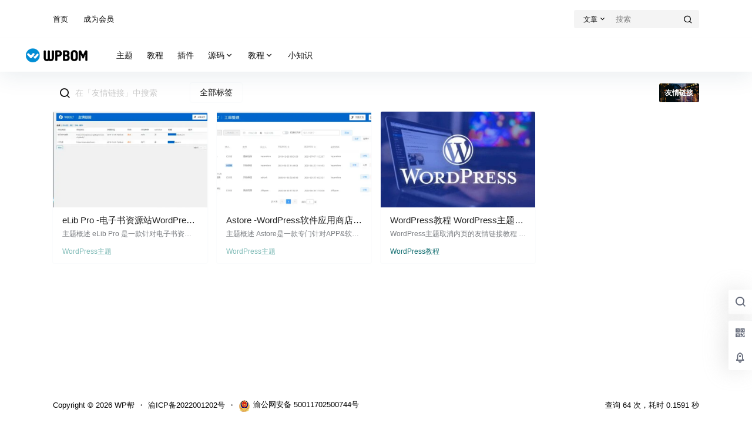

--- FILE ---
content_type: text/html; charset=UTF-8
request_url: https://wpbom.com/tag/266
body_size: 26412
content:
<!doctype html>
<html lang="zh-Hans" class="avgrund-ready b2dark">
<head>
	<meta charset="UTF-8">
	<meta name="viewport" content="width=device-width, initial-scale=1.0, maximum-scale=1.0, user-scalable=no, viewport-fit=cover" />
	<meta http-equiv="Cache-Control" content="no-transform" />
	<meta http-equiv="Cache-Control" content="no-siteapp" />
	<meta name="renderer" content="webkit"/>
	<meta name="force-rendering" content="webkit"/>
	<meta http-equiv="X-UA-Compatible" content="IE=Edge,chrome=1"/>
	<link rel="profile" href="http://gmpg.org/xfn/11">
	<meta name="theme-color" content="#ffffff">
	<title>友情链接 - WP帮</title>
<meta name='robots' content='max-image-preview:large' />
<link rel='dns-prefetch' href='//zz.bdstatic.com' />
<link rel='dns-prefetch' href='//res.wx.qq.com' />
<link rel='dns-prefetch' href='//at.alicdn.com' />
<meta name="360-site-verification" content="9923da45ad65dd3457e9ac44a615f8c4" />
    <meta property="og:locale" content="zh_CN" />
    <meta property="og:type" content="article" />
    <meta property="og:site_name" content="WP帮" />
    <meta property="og:title" content="友情链接 - WP帮" />
    <meta property="og:url" content="https://wpbom.com/tag/266" />
        
    <meta name="keywords" content="" />
    <meta name="description" content="" />
    <meta property="og:image" content="https://wpbom.com/wp-content/uploads/2020/01/15845be1b0ce29.png" />
                <link rel='stylesheet' id='parent-style-main-css' href='https://wpbom.com/wp-content/themes/b2/style.css' type='text/css' media='all' />
<link rel='stylesheet' id='parent-style-css' href='https://wpbom.com/wp-content/themes/b2/Assets/fontend/style.css' type='text/css' media='all' />
<style id='parent-style-inline-css' type='text/css'>
[v-cloak]{
            display: none!important
        }.wrapper{
            width:1100px;
            max-width:100%;
            margin:0 auto;
        }.top-style .wrapper{
                width:95%;
                max-width:100%
            }
            
        :root{
            --b2lightcolor:rgba(30, 115, 190, 0.2);
            --b2radius:3px;
            --b2color:#1e73be;
            --b2light:rgba(30, 115, 190, 0.03);
        }
        .header .login-button button{
            background-color:rgba(30, 115, 190, 0.03);
        }
        .header .login-button button.empty{
            background:none
        }
        .news-item-date{
            border:1px solid #1e73be;
        }
        .author .news-item-date{
            border:0;
        }
        .news-item-date p span:last-child{
            background:#1e73be;
        }
        .widget-newsflashes-box ul::before{
            border-left: 1px dashed rgba(30, 115, 190, 0.2);
        }
        .widget-new-content::before{
            background:#1e73be;
        }
        .modal-content{
            background-image: url(https://wpbom.com/wp-content/themes/b2/Assets/fontend/images/model-bg.png);
        }
        .d-weight button.picked.text,.d-replay button.picked i,.comment-type button.picked i{
            color:#1e73be;
        }
        .d-replay button.text:hover i{
            color:#1e73be;
        }
        .slider-info-box {
            border-radius:3px;
        }
        .button,button{
            background:#1e73be;
            border:1px solid #1e73be;
            border-radius:3px;
        }
        .b2-menu-4 ul ul li a img{
            border-radius:3px;
        }
        input,textarea{
            border-radius:3px;
        }
        .post-carts-list-row .flickity-button{
            border-radius:3px;
        }
        button.b2-loading:after{
            border-radius:3px;
        }
        .bar-middle .bar-normal,.bar-footer,.bar-top,.gdd-quick-link-buy-vip{
            border-top-left-radius:3px;
            border-bottom-left-radius: 3px
        }
        .entry-content a.button.empty,.entry-content a.button.text{
            color:#1e73be;
        }
        .coll-3-top img{
            border-top-left-radius:3px;
            border-top-right-radius:3px;
        }
        .coll-3-bottom li:first-child img{
            border-bottom-left-radius:3px;
        }
        .coll-3-bottom li:last-child img{
            border-bottom-right-radius:3px;
        }
        .slider-info::after{
            border-radius:3px;
        }
        .circle-info{
            border-radius:3px 3px 0 0;
        }
        .b2-bg{
            background-color:#1e73be;
        }
        .gdd-quick-link-buy-vip__hover-block,.gdd-quick-link-buy-vip__popover--btn,.gdd-quick-link-buy-vip,.gdd-quick-link-buy-vip__popover{
            background-color:#1e73be;
        }
        .b2-page-bg::before{
            background: linear-gradient(to bottom,rgba(0,0,0,0) 40%,#ffffff 100%);
        }
        .site{
            background-color:#ffffff;
        }
        .site{
            
            background-repeat: no-repeat;
            background-attachment: fixed;
            background-position: center top;
        }
        .header-banner{
            
        }
        .b2-radius{
            border-radius:3px;
        }
        .ads-box img{
            border-radius:3px;
        }
        .post-style-4-top,.post-style-2-top-header,.tax-header .wrapper.box{
            border-radius:3px 3px 0 0;
        }
        .entry-content blockquote,.content-excerpt{
            border-radius:3px;
        }
        .user-sidebar-info.active{
            border-radius:3px;
        }
        .dmsg-header a{
            color:#1e73be;
        }
        .user-edit-button{
            color:#1e73be
        }
        .b2-color{
            color:#1e73be!important
        }
        .b2-light,.newsflashes-nav-in ul li.current-menu-item a{
            background-color:rgba(30, 115, 190, 0.18)
        }
        .b2-light-dark{
            background-color:rgba(30, 115, 190, 0.52)
        }
        .b2-light-bg{
            background-color:rgba(30, 115, 190, 0.12)
        }
        .b2-menu-1 .sub-menu-0 li a{
            background-color:rgba(30, 115, 190, 0.08)
        }
        .b2-menu-1 .sub-menu-0 li:hover a{
            background-color:rgba(30, 115, 190, 0.6);
            color:#fff;
        }
        .topic-footer-left button.picked,.single .post-list-cat a,.saf-z button.picked,.news-vote-up .isset, .news-vote-down .isset,.w-d-list.gujia button,.w-d-download span button{
            background-color:rgba(30, 115, 190, 0.1);
            color:#1e73be!important
        }
        .po-topic-tools-right .button-sm{
            color:#1e73be
        }
        .author-links .picked a, .collections-menu .current{
            background-color:#1e73be;
            color:#fff
        }
        .b2-widget-hot-circle .b2-widget-title button.picked:before{
            border-color: transparent transparent #1e73be!important
        }
        .login-form-item input{
            border-radius:3px;
        }
        .topic-child-list ul{
            border-radius:3px;
        }
        .b2-loading path {
            fill: #1e73be
        }
        .header-search-tpye a.picked{
            border-color:#1e73be
        }
        button.empty,.button.empty,li.current-menu-item > a,.top-menu-hide:hover .more,.header .top-menu ul li.depth-0:hover > a .b2-jt-block-down,button.text{
            color:#1e73be
        }
        input,textarea{
            caret-color:#1e73be; 
        }
        .login-form-item input:focus{
            border-color:#1e73be
        }
        .login-form-item input:focus + span{
            color:#1e73be
        }
        .mobile-footer-center i{
            background:#1e73be
        }
        .login-box-content a{
            color:#1e73be
        }
        .verify-number.picked span{
            background:#1e73be
        }
        .verify-header::after{
            color:#1e73be
        }
        .top-user-box-drop li a i{
            color:#1e73be
        }
        #bigTriangleColor path{
            fill: #ffffff;
            stroke: #ffffff;
        }
        .post-list-cats a:hover{
            color:#1e73be;
        }
        trix-toolbar .trix-button.trix-active{
            color:#1e73be;
        }
        .picked.post-load-button:after{
            border-color:#1e73be transparent transparent transparent;
        }
        .task-day-list li i{
            color:#1e73be
        }
        .task-day-list li .task-finish-icon i{
            background:#1e73be
        }
        .bar-item-desc{
            background:#1e73be;
        }
        .bar-user-info-row-title > a span:first-child::before{
            background:#1e73be;
        }
        .bar-item.active i{
            color:#1e73be
        }
        .bar-user-info .bar-mission-action{
            color:#1e73be
        }
        .gold-table.picked:after{
            border-color:#1e73be
        }
        .gold-table.picked{
            color:#1e73be
        }
        .user-sidebar-info p i{
            color:#1e73be
        }
        .user-sidebar-info.active p{
            color:#1e73be
        }
        .picked.post-load-button span{
            color:#1e73be;
            background-color:rgba(30, 115, 190, 0.18)!important
        }
        .post-carts-list-row .next svg,.post-carts-list-row .previous svg{
            color:#1e73be;
        }
        .picked.post-load-button:before{
            background-color:#1e73be
        }
        .aside-carts-price-left span{
            color:#1e73be
        }
        .top-user-avatar img,.header-user .top-user-box,.social-top .top-user-avatar img{
            border-radius:3px;
        }
        .link-in:hover{
            color:#1e73be
        }
        @media screen and (max-width:768px){
            .aside-bar .bar-item:hover i{
                color:#1e73be
            }
            .post-video-list li.picked .post-video-list-link{
                color:#1e73be;
                border-color:#1e73be
            }
            .post-style-2-top-header{
                border-bottom:8px solid #ffffff;
            }
            .po-form-box {
                border-radius:3px;
            }
            .circle-desc{
                border-radius:0 0 3px 3px;  
            }
        }
        .circle-admin-info>div:hover{
            border-color:#1e73be;
        }
        .circle-admin-info>div:hover span,.circle-admin-info>div:hover i{
            color:#1e73be;
            opacity: 1;
        }
        .bar-top{
            background:#1e73be
        }
        .bar-item.bar-qrcode:hover i{
            color:#1e73be
        }
        .b2-color-bg{
            background-color:#1e73be
        }
        .b2-color{
            color:#1e73be
        }
        .b2-hover a{
            color:#1e73be
        }
        .b2-hover a:hover{
            text-decoration: underline;
        }
        .filter-items a.current,.single-newsflashes .single-tags span,.single-infomation .single-tags span{
            color:#1e73be;
            background-color:rgba(30, 115, 190, 0.18)
        }
        .circle-vote{
            background:rgba(30, 115, 190, 0.04)
        }
        .user-sidebar-info.active{
            background:rgba(30, 115, 190, 0.04)
        }
        .user-w-qd-list-title{
            background-color:#1e73be
        }
        #video-list ul li > div:hover{
            background-color:rgba(30, 115, 190, 0.04)
        }
        .post-5 .post-info h2::before{
            background-color:#1e73be
        }
        .tox .tox-tbtn--enabled svg{
            fill:#1e73be!important
        }
        .entry-content a,.entry-content .content-show-roles > p a,.entry-content > ul li a,.content-show-roles > li a,.entry-content > ol li a{
            color:#1e73be;
        }
        .entry-content .file-down-box a:hover{
            color:#1e73be;
            border:1px solid #1e73be;
        }
        .entry-content h2::before{
            color:#1e73be;
        }
        .header-banner-left .menu li.current-menu-item a:after{
            background:#1e73be;
        }
        .user-w-announcement li a::before{
            background-color:#1e73be;
        }
        .topic-footer-right button{
            color:#1e73be
        }
        .content-user-money span{
            color:#1e73be;
            background:rgba(30, 115, 190, 0.08)
        }
        .vote-type button.picked{
            color:#1e73be;
        }
        .post-video-table ul li.picked{
            border-bottom:2px solid #1e73be;
        }
        .create-form-item button.picked{
            border-color:#1e73be;
        }
        .b2-widget-hot-circle .b2-widget-title button.picked{
            color:#1e73be;
        }
        .topic-type-menu button.picked{
            color:#fff;
            background:#1e73be;
        }
        .circle-topic-role{
            border:1px solid rgba(30, 115, 190, 0.4)
        }
        .circle-topic-role:before{
            border-color: transparent transparent #1e73be;
        }
        .topic-content-text p a{
            color:#1e73be;
        }
        .site-footer{
            background-image: url(https://wpbom.com/wp-content/themes/b2/Assets/fontend/images/footer-bg.jpg);
        }.mobile-footer-menu{display:none!important}
        .home_row_0.module-search{
            margin-top:-16px;
        }
        .home_row_0.home_row_bg_img{
            margin-top:-16px;
        }
        .shop-cats .shop-cats-item{
            margin-right:16px;
        }
        .mg-r{
            margin-right:16px;
        }
        .mg-b{
            margin-bottom:16px;
        }
        .mg-t{
            margin-top:16px;
        }
        .mg-l{
            margin-left:16px;
        }
        .b2-mg{
            margin:16px;
        }
        .b2-pd{
            padding:16px;
        }
        .b2_gap,.shop-normal-list,.shop-category,.user-search-list,.home-collection .collection-out{
            margin-right:-16px;
            margin-bottom:-16px;
            padding:0
        }
        .post-3-li-dubble .b2_gap{
            margin-right:-16px;
            margin-bottom:-16px;
        }
        .b2_gap>li .item-in,.shop-list-item,.shop-normal-item-in,.user-search-list li > div,.home-collection .home-collection-content,.post-3.post-3-li-dubble .b2_gap>li .item-in{
            margin-bottom:16px;
            margin-right:16px;
            overflow: hidden;
        }
        .b2-pd-r{
            padding-right:16px;
        }
        .widget-area section + section{
            margin-top:16px;
        }
        .b2-pd,.b2-padding{
            padding:16px;
        }
        .single-post-normal .single-article{
            margin-right:16px;
        }
        .site-footer .widget{
            padding:0 16px;
        }
        .author-page-right{
            margin-right:16px;
        }
        .single-article{
            margin-bottom:16px;
        }
        .home-collection .flickity-prev-next-button.next{
            right:-16px;
        }
        .post-style-5-top{
            margin-top:-16px
        }
        .home-collection-title{
            padding:12px 16px
        }
        .home_row_bg,.home_row_bg_img{
            padding:32px 0
        }
        .shop-coupon-box{
            margin-right:-16px
        }
        .shop-box-row .shop-coupon-item .stamp{
            margin-right:16px;
            margin-bottom:16px;
        }
        .mg-t-{
            margin-top:-16px;
        }
        .collection-box{
            margin:-8px
        }
        .collection-item{
            padding:8px
        }
        .site-footer-widget-in{
            margin:0 -16px;
        }
        .module-sliders.home_row_bg{
            margin-top:-16px;
        }
        .home_row_0.homw-row-full.module-sliders{
            margin-top:-16px;
        }
        .widget-area.widget-area-left{
            padding-right:16px;
        }
        .widget-area{
                width:300px;
                min-width:300px;
                margin-left:16px;
                max-width:100%;
            }
            .widget-area-left.widget-area{
                width:220px;
                max-width:220px;
                min-width:220px;
            }
            .post-type-archive-circle #secondary.widget-area,.tax-circle_tags #secondary.widget-area,.page-template-page-circle #secondary.widget-area{
                width:280px;
                max-width:280px;
                min-width:280px;
            }
            .single .content-area,.page .content-area,.links-register .content-area{
                max-width: calc(100% - 316px);
                margin: 0 auto;
                flex:1
            }
            .page-template-pageTemplatespage-index-php .content-area{
                max-width:100%
            }
            
                .tax-collection .content-area,
                .tax-newsflashes_tags .content-area,
                .post-type-archive-newsflashes .content-area,.page-template-page-newsflashes .content-area
                .all-circles.content-area,
                .announcement-page.content-area,
                .single-announcement .content-area,
                .post-style-2.single .content-area,
                .create-circle.content-area,
                .mission-page.wrapper,
                ,#carts .vip-page{
                    max-width:840px;
                    width:100%;
                }
            
            .footer{
                color:#000000;
            }
            .footer-links{
                color:#000000;
            }
            .footer-bottom{
                color:#000000;
            }
        
</style>
<style id='classic-theme-styles-inline-css' type='text/css'>
/*! This file is auto-generated */
.wp-block-button__link{color:#fff;background-color:#32373c;border-radius:9999px;box-shadow:none;text-decoration:none;padding:calc(.667em + 2px) calc(1.333em + 2px);font-size:1.125em}.wp-block-file__button{background:#32373c;color:#fff;text-decoration:none}
</style>
<style id='global-styles-inline-css' type='text/css'>
:root{--wp--preset--aspect-ratio--square: 1;--wp--preset--aspect-ratio--4-3: 4/3;--wp--preset--aspect-ratio--3-4: 3/4;--wp--preset--aspect-ratio--3-2: 3/2;--wp--preset--aspect-ratio--2-3: 2/3;--wp--preset--aspect-ratio--16-9: 16/9;--wp--preset--aspect-ratio--9-16: 9/16;--wp--preset--color--black: #000000;--wp--preset--color--cyan-bluish-gray: #abb8c3;--wp--preset--color--white: #ffffff;--wp--preset--color--pale-pink: #f78da7;--wp--preset--color--vivid-red: #cf2e2e;--wp--preset--color--luminous-vivid-orange: #ff6900;--wp--preset--color--luminous-vivid-amber: #fcb900;--wp--preset--color--light-green-cyan: #7bdcb5;--wp--preset--color--vivid-green-cyan: #00d084;--wp--preset--color--pale-cyan-blue: #8ed1fc;--wp--preset--color--vivid-cyan-blue: #0693e3;--wp--preset--color--vivid-purple: #9b51e0;--wp--preset--gradient--vivid-cyan-blue-to-vivid-purple: linear-gradient(135deg,rgba(6,147,227,1) 0%,rgb(155,81,224) 100%);--wp--preset--gradient--light-green-cyan-to-vivid-green-cyan: linear-gradient(135deg,rgb(122,220,180) 0%,rgb(0,208,130) 100%);--wp--preset--gradient--luminous-vivid-amber-to-luminous-vivid-orange: linear-gradient(135deg,rgba(252,185,0,1) 0%,rgba(255,105,0,1) 100%);--wp--preset--gradient--luminous-vivid-orange-to-vivid-red: linear-gradient(135deg,rgba(255,105,0,1) 0%,rgb(207,46,46) 100%);--wp--preset--gradient--very-light-gray-to-cyan-bluish-gray: linear-gradient(135deg,rgb(238,238,238) 0%,rgb(169,184,195) 100%);--wp--preset--gradient--cool-to-warm-spectrum: linear-gradient(135deg,rgb(74,234,220) 0%,rgb(151,120,209) 20%,rgb(207,42,186) 40%,rgb(238,44,130) 60%,rgb(251,105,98) 80%,rgb(254,248,76) 100%);--wp--preset--gradient--blush-light-purple: linear-gradient(135deg,rgb(255,206,236) 0%,rgb(152,150,240) 100%);--wp--preset--gradient--blush-bordeaux: linear-gradient(135deg,rgb(254,205,165) 0%,rgb(254,45,45) 50%,rgb(107,0,62) 100%);--wp--preset--gradient--luminous-dusk: linear-gradient(135deg,rgb(255,203,112) 0%,rgb(199,81,192) 50%,rgb(65,88,208) 100%);--wp--preset--gradient--pale-ocean: linear-gradient(135deg,rgb(255,245,203) 0%,rgb(182,227,212) 50%,rgb(51,167,181) 100%);--wp--preset--gradient--electric-grass: linear-gradient(135deg,rgb(202,248,128) 0%,rgb(113,206,126) 100%);--wp--preset--gradient--midnight: linear-gradient(135deg,rgb(2,3,129) 0%,rgb(40,116,252) 100%);--wp--preset--font-size--small: 13px;--wp--preset--font-size--medium: 20px;--wp--preset--font-size--large: 36px;--wp--preset--font-size--x-large: 42px;--wp--preset--spacing--20: 0.44rem;--wp--preset--spacing--30: 0.67rem;--wp--preset--spacing--40: 1rem;--wp--preset--spacing--50: 1.5rem;--wp--preset--spacing--60: 2.25rem;--wp--preset--spacing--70: 3.38rem;--wp--preset--spacing--80: 5.06rem;--wp--preset--shadow--natural: 6px 6px 9px rgba(0, 0, 0, 0.2);--wp--preset--shadow--deep: 12px 12px 50px rgba(0, 0, 0, 0.4);--wp--preset--shadow--sharp: 6px 6px 0px rgba(0, 0, 0, 0.2);--wp--preset--shadow--outlined: 6px 6px 0px -3px rgba(255, 255, 255, 1), 6px 6px rgba(0, 0, 0, 1);--wp--preset--shadow--crisp: 6px 6px 0px rgba(0, 0, 0, 1);}:where(.is-layout-flex){gap: 0.5em;}:where(.is-layout-grid){gap: 0.5em;}body .is-layout-flex{display: flex;}.is-layout-flex{flex-wrap: wrap;align-items: center;}.is-layout-flex > :is(*, div){margin: 0;}body .is-layout-grid{display: grid;}.is-layout-grid > :is(*, div){margin: 0;}:where(.wp-block-columns.is-layout-flex){gap: 2em;}:where(.wp-block-columns.is-layout-grid){gap: 2em;}:where(.wp-block-post-template.is-layout-flex){gap: 1.25em;}:where(.wp-block-post-template.is-layout-grid){gap: 1.25em;}.has-black-color{color: var(--wp--preset--color--black) !important;}.has-cyan-bluish-gray-color{color: var(--wp--preset--color--cyan-bluish-gray) !important;}.has-white-color{color: var(--wp--preset--color--white) !important;}.has-pale-pink-color{color: var(--wp--preset--color--pale-pink) !important;}.has-vivid-red-color{color: var(--wp--preset--color--vivid-red) !important;}.has-luminous-vivid-orange-color{color: var(--wp--preset--color--luminous-vivid-orange) !important;}.has-luminous-vivid-amber-color{color: var(--wp--preset--color--luminous-vivid-amber) !important;}.has-light-green-cyan-color{color: var(--wp--preset--color--light-green-cyan) !important;}.has-vivid-green-cyan-color{color: var(--wp--preset--color--vivid-green-cyan) !important;}.has-pale-cyan-blue-color{color: var(--wp--preset--color--pale-cyan-blue) !important;}.has-vivid-cyan-blue-color{color: var(--wp--preset--color--vivid-cyan-blue) !important;}.has-vivid-purple-color{color: var(--wp--preset--color--vivid-purple) !important;}.has-black-background-color{background-color: var(--wp--preset--color--black) !important;}.has-cyan-bluish-gray-background-color{background-color: var(--wp--preset--color--cyan-bluish-gray) !important;}.has-white-background-color{background-color: var(--wp--preset--color--white) !important;}.has-pale-pink-background-color{background-color: var(--wp--preset--color--pale-pink) !important;}.has-vivid-red-background-color{background-color: var(--wp--preset--color--vivid-red) !important;}.has-luminous-vivid-orange-background-color{background-color: var(--wp--preset--color--luminous-vivid-orange) !important;}.has-luminous-vivid-amber-background-color{background-color: var(--wp--preset--color--luminous-vivid-amber) !important;}.has-light-green-cyan-background-color{background-color: var(--wp--preset--color--light-green-cyan) !important;}.has-vivid-green-cyan-background-color{background-color: var(--wp--preset--color--vivid-green-cyan) !important;}.has-pale-cyan-blue-background-color{background-color: var(--wp--preset--color--pale-cyan-blue) !important;}.has-vivid-cyan-blue-background-color{background-color: var(--wp--preset--color--vivid-cyan-blue) !important;}.has-vivid-purple-background-color{background-color: var(--wp--preset--color--vivid-purple) !important;}.has-black-border-color{border-color: var(--wp--preset--color--black) !important;}.has-cyan-bluish-gray-border-color{border-color: var(--wp--preset--color--cyan-bluish-gray) !important;}.has-white-border-color{border-color: var(--wp--preset--color--white) !important;}.has-pale-pink-border-color{border-color: var(--wp--preset--color--pale-pink) !important;}.has-vivid-red-border-color{border-color: var(--wp--preset--color--vivid-red) !important;}.has-luminous-vivid-orange-border-color{border-color: var(--wp--preset--color--luminous-vivid-orange) !important;}.has-luminous-vivid-amber-border-color{border-color: var(--wp--preset--color--luminous-vivid-amber) !important;}.has-light-green-cyan-border-color{border-color: var(--wp--preset--color--light-green-cyan) !important;}.has-vivid-green-cyan-border-color{border-color: var(--wp--preset--color--vivid-green-cyan) !important;}.has-pale-cyan-blue-border-color{border-color: var(--wp--preset--color--pale-cyan-blue) !important;}.has-vivid-cyan-blue-border-color{border-color: var(--wp--preset--color--vivid-cyan-blue) !important;}.has-vivid-purple-border-color{border-color: var(--wp--preset--color--vivid-purple) !important;}.has-vivid-cyan-blue-to-vivid-purple-gradient-background{background: var(--wp--preset--gradient--vivid-cyan-blue-to-vivid-purple) !important;}.has-light-green-cyan-to-vivid-green-cyan-gradient-background{background: var(--wp--preset--gradient--light-green-cyan-to-vivid-green-cyan) !important;}.has-luminous-vivid-amber-to-luminous-vivid-orange-gradient-background{background: var(--wp--preset--gradient--luminous-vivid-amber-to-luminous-vivid-orange) !important;}.has-luminous-vivid-orange-to-vivid-red-gradient-background{background: var(--wp--preset--gradient--luminous-vivid-orange-to-vivid-red) !important;}.has-very-light-gray-to-cyan-bluish-gray-gradient-background{background: var(--wp--preset--gradient--very-light-gray-to-cyan-bluish-gray) !important;}.has-cool-to-warm-spectrum-gradient-background{background: var(--wp--preset--gradient--cool-to-warm-spectrum) !important;}.has-blush-light-purple-gradient-background{background: var(--wp--preset--gradient--blush-light-purple) !important;}.has-blush-bordeaux-gradient-background{background: var(--wp--preset--gradient--blush-bordeaux) !important;}.has-luminous-dusk-gradient-background{background: var(--wp--preset--gradient--luminous-dusk) !important;}.has-pale-ocean-gradient-background{background: var(--wp--preset--gradient--pale-ocean) !important;}.has-electric-grass-gradient-background{background: var(--wp--preset--gradient--electric-grass) !important;}.has-midnight-gradient-background{background: var(--wp--preset--gradient--midnight) !important;}.has-small-font-size{font-size: var(--wp--preset--font-size--small) !important;}.has-medium-font-size{font-size: var(--wp--preset--font-size--medium) !important;}.has-large-font-size{font-size: var(--wp--preset--font-size--large) !important;}.has-x-large-font-size{font-size: var(--wp--preset--font-size--x-large) !important;}
:where(.wp-block-post-template.is-layout-flex){gap: 1.25em;}:where(.wp-block-post-template.is-layout-grid){gap: 1.25em;}
:where(.wp-block-columns.is-layout-flex){gap: 2em;}:where(.wp-block-columns.is-layout-grid){gap: 2em;}
:root :where(.wp-block-pullquote){font-size: 1.5em;line-height: 1.6;}
</style>
<link rel='stylesheet' id='b2-sliders-css' href='https://wpbom.com/wp-content/themes/b2/Assets/fontend/library/flickity.css' type='text/css' media='all' />
<link rel='stylesheet' id='b2-fonts-css' href='//at.alicdn.com/t/c/font_2579934_s72o9zozq1m.css' type='text/css' media='all' />
<link rel='stylesheet' id='b2-mobile-css' href='https://wpbom.com/wp-content/themes/b2/Assets/fontend/mobile.css' type='text/css' media='all' />
<link rel='stylesheet' id='enlighterjs-css' href='https://wpbom.com/wp-content/plugins/enlighter/cache/enlighterjs.min.css' type='text/css' media='all' />
<link rel='stylesheet' id='child-style-css' href='https://wpbom.com/wp-content/themes/b2child/style.css' type='text/css' media='all' />
        <script>
            function b2loadScript(url, id,callback){
                var script = document.createElement ("script");
                script.type = "text/javascript";
                script.id = id;
                if (script.readyState){
                    script.onreadystatechange = function(){
                        if (script.readyState == "loaded" || script.readyState == "complete"){
                            script.onreadystatechange = null;
                            callback();
                        }
                    };
                } else {
                    script.onload = function(){
                        callback();
                    }
                }
                script.src = url;
                document.getElementsByTagName("head")[0].appendChild(script);
            }
            function b2loadStyle(url, id,callback){
                var script = document.createElement ("link");
                script.type = "text/css";
                script.rel = "stylesheet";
                script.id = id;
                if (script.readyState){
                    script.onreadystatechange = function(){
                        if (script.readyState == "loaded" || script.readyState == "complete"){
                            script.onreadystatechange = null;
                            callback();
                        }
                    };
                } else {
                    script.onload = function(){
                        callback();
                    }
                }
                script.href = url;
                document.getElementsByTagName("head")[0].appendChild(script);
            }
            function b2getCookie(name){
                var nameEQ = name + "=";
                var ca = document.cookie.split(';');
                for(var i=0;i < ca.length;i++) {
                    var c = ca[i];
                    while (c.charAt(0)==' ') c = c.substring(1,c.length);
                    if (c.indexOf(nameEQ) == 0) return c.substring(nameEQ.length,c.length);
                }
                return null;
            }

            function b2setCookie(name,value,days){
                days = days ? days : 100;
                var expires = "";
                if (days) {
                    var date = new Date();
                    date.setTime(date.getTime() + (days*24*60*60*1000));
                    expires = "; expires=" + date.toUTCString();
                }
                document.cookie = name + "=" + (value || "")  + expires + "; path=/";
            }

            function b2delCookie(name){
                document.cookie = name +'=; Path=/; Expires=Thu, 01 Jan 1970 00:00:01 GMT;';
            }
        </script>
        <link rel="icon" href="https://wpbom.com/wp-content/uploads/2020/03/14d5e86297e485-32x32.png" sizes="32x32" />
<link rel="icon" href="https://wpbom.com/wp-content/uploads/2020/03/14d5e86297e485-192x192.png" sizes="192x192" />
<link rel="apple-touch-icon" href="https://wpbom.com/wp-content/uploads/2020/03/14d5e86297e485-180x180.png" />
<meta name="msapplication-TileImage" content="https://wpbom.com/wp-content/uploads/2020/03/14d5e86297e485-270x270.png" />
</head>

<body class="archive tag tag-266 logo-left">
	
	<div id="page" class="site">
		
		
        <style>
                .header-banner{
                    background-color:#ffffff
                }
                .header-banner .ym-menu a,.header-banner,.social-top .site-title,.top-search-button button,.top-search input,.login-button .b2-account-circle-line
                {
                    color:#000000;
                    fill: #000000;
                }
                .social-top .login-button .b2-user{
                    color:#000000;
                    fill: #000000;
                }
                .top-search-select{
                    border-right-color:rgba(#000000,.5);
                    
                }
                .top-search input::placeholder {
                    color: #000000;
                }
                .header{
                    background-color:#ffffff;
                    color:#121212
                }
                .header .button,.header .login-button button{
                    border-color:#121212;
                    color:#121212;
                }
                .header .header-logo{
                    color:#121212
                }
                @media screen and (max-width: 768px){
                    .logo-center .header-banner-left,.logo-left .header-banner-left,.menu-center .header-banner-left,.logo-top .header-banner-left{
                        background:none
                    }
                    .header-banner-left{
                        background:#ffffff;
                    }
                    .header .mobile-box{
                        color: initial;
                    }
                    .logo-center .login-button .b2-account-circle-line,
                    .logo-left .login-button .b2-account-circle-line,
                    .menu-center .login-button .b2-account-circle-line,
                    .logo-top .login-button .b2-account-circle-line{
                        color:#121212
                    }
                    .logo-center .menu-icon .line-1,.logo-center .menu-icon .line-2,.logo-center .menu-icon .line-3,
                    .social-top .menu-icon .line-1,.social-top .menu-icon .line-2,.social-top .menu-icon .line-3,
                    .logo-left .menu-icon .line-1,.logo-left .menu-icon .line-2,.logo-left .menu-icon .line-3,
                    .menu-center .menu-icon .line-1,.menu-center .menu-icon .line-2,.menu-center .menu-icon .line-3,
                    .logo-top .menu-icon .line-1,.logo-top .menu-icon .line-2,.logo-top .menu-icon .line-3
                    {
                        background:#121212
                    }
                    .social-top .header-banner .ym-menu a{
                        color:#121212
                    }
                }
                
            </style>
        <div class="site-header mg-b"><div class="site-header-in">
        <div class="header-banner">
            <div class="header-banner-content wrapper">
                <div class="header-banner-left">
                    <div id="ym-menu" class="ym-menu"><ul id="menu-h1" class="menu"><li id="menu-item-5656" class="menu-item menu-item-type-custom menu-item-object-custom menu-item-home menu-item-5656"><a href="https://wpbom.com">首页</a></li>
<li id="menu-item-5657" class="menu-item menu-item-type-custom menu-item-object-custom menu-item-5657"><a href="https://wpbom.com/vips">成为会员</a></li>
</ul></div>
                </div>
                <div class="header-banner-right normal-banner-right">
                    <div class="top-search-icon mobile-show"><a href="javascript:void(0)" onclick="b2SearchBox.show = true"><i class="b2font b2-search-line "></i></a></div>
                    <div class="mobile-hidden">
                    <div class="top-search mobile-hidden" ref="topsearch" data-search='{"post":"\u6587\u7ae0","document":"\u6587\u6863"}'>
            <form method="get" action="https://wpbom.com" class="mobile-search-input b2-radius">
                <div class="top-search-button">
                    <a class="top-search-select" @click.stop.prevent="show = !show" href="javascript:void(0)"><span v-show="data != ''" v-text="data[type]">文章</span><i class="b2font b2-arrow-down-s-line "></i></a>
                    <div class="header-search-select b2-radius" v-cloak v-show="show" data-search='{"post":"\u6587\u7ae0","document":"\u6587\u6863"}'><a href="javascript:void(0)" :class="type == 'post' ? 'select b2-radius' : 'b2-radius'" @click="type = 'post'">文章</a><a href="javascript:void(0)" :class="type == 'document' ? 'select b2-radius' : 'b2-radius'" @click="type = 'document'">文档</a></div>
                </div>
                <input class="search-input b2-radius" type="text" name="s" autocomplete="off" placeholder="搜索">
                <input type="hidden" name="type" :value="type">
                <button class="search-button-action"><i class="b2font b2-search-line "></i></button>
            </form>
        </div>
                    </div>
                    
                </div>
            </div>
        </div><div class="header logo-left">
                <div class="top-style">
                    <div class="top-style-blur"></div>
                    <div class="wrapper">
                        <div id="mobile-menu-button" :class="['menu-icon',{'active':show}]" @click="showAc()">
            <div class="line-1"></div>
            <div class="line-2"></div>
            <div class="line-3"></div>
        </div>
                        <div class="header-logo"><div class="logo"><a rel="home" href="https://wpbom.com"><img itemprop="logo" src="https://wpbom.com/wp-content/uploads/2020/02/107c8be45e0890.png"></a></div></div>
                        
                        <div id="mobile-menu" class="mobile-box" ref="MobileMenu">
            <div class="header-tools">
                <div class="mobile-show">
                    <div class="header-logo"><div class="logo"><a rel="home" href="https://wpbom.com"><img itemprop="logo" src="https://wpbom.com/wp-content/uploads/2020/02/107c8be45e0890.png"></a></div></div>
                    <span class="close-button" @click="mobileMenu.showAc()">×</span>
                </div>
            </div>
            <div id="top-menu" class="top-menu"><ul id="top-menu-ul" class="top-menu-ul"><li  class="depth-0"><a href="https://wpbom.com/theme"><span class="hob" style="background-color:#7ebab6"></span><span>主题</span></a></li>
<li  class="depth-0"><a href="https://wpbom.com/wp"><span class="hob" style="background-color:#0c6a6d"></span><span>教程</span></a></li>
<li  class="depth-0"><a href="https://wpbom.com/plugins"><span class="hob" style="background-color:#979adb"></span><span>插件</span></a></li>
<li  class="depth-0  has_children b2-menu-3"><a><span class="hob" style="background-color:#fc3c2d"></span>源码<i class="b2font b2-arrow-down-s-line "></i></a>
<ul class="sub-menu-0 sub-menu b2-radius">
	<li  ><a href="https://wpbom.com/theme"><span>WP主题</span></a></li>
	<li  ><a href="https://wpbom.com/plugins"><span>WP插件</span></a></li>
	<li  ><a href="https://wpbom.com/typecho-plugins"><span>Typecho插件</span></a></li>
	<li  ><a href="https://wpbom.com/typecho"><span>Typecho主题</span></a></li>
</ul>
</li>
<li  class="depth-0  has_children b2-menu-3"><a><span class="hob" style="background-color:#fc3c2d"></span>教程<i class="b2font b2-arrow-down-s-line "></i></a>
<ul class="sub-menu-0 sub-menu b2-radius">
	<li  ><a href="https://wpbom.com/typecho-jc"><span>Typecho教程</span></a></li>
	<li  ><a href="https://wpbom.com/wp"><span>WP教程</span></a></li>
</ul>
</li>
<li  class="depth-0"><a href="https://wpbom.com/xiaozhishi"><span class="hob" style="background-color:#607d8b"></span><span>小知识</span></a></li>
</ul></div>
        </div><div class="site-opt" onclick="mobileMenu.showAc()"></div>
                    </div>
                </div>
            </div></div></div>		<!-- <div class="topshory-box">
			<div class="wrapper">
				<img class="topshory-bunner" src="http://192.168.1.5:2256/wp-content/uploads/2022/06/v2-a4ff18cc184e45b953e949ffff1f3f8c.jpg" />
			</div>
		</div> -->
	<div id="content" class="site-content">
	
		
        <div class="tax-header mg-t-">
            <div>
            <!-- <div class="b2-light-dark-outside-box">
                <div class="b2-light-dark-outside">
                    <div class="b2-light-dark-bg" style="background-image:url(https://wpbom.com/wp-content/uploads/2020/03/1d845ceedf2e70.jpg)"></div>
                </div>
            </div> -->
            <div class="wrapper">
                <div class="tax-info">
                                                            <div class="tax-search tax-info-item">
                        <form method="get" action="https://wpbom.com/tag/266" autocomplete="off">
                            <input type="text" name="archiveSearch" class="b2-radius" placeholder="在「友情链接」中搜索" value="">
                            <button class="text"><i class="b2font b2-search-line "></i></button>
                        </form>
                    </div>
                    <div class="tax-info-item">
                        <a class="fliter-button button" href="https://wpbom.com/tags" target="_blank">全部标签</a>
                    </div>
                    <div class="tax-title">
                        <h1 class="b2-radius" style="background-image:url(https://wpbom.com/wp-content/uploads/2020/03/1d845ceedf2e70.jpg)"><span>友情链接</span></h1>
                    </div>
                </div>
                                            </div>
        </div>
        </div>
        
    
<div class="b2-single-content wrapper post_tag single-sidebar-hidden ">

    
    <div id="primary-home" class="content-area">

                <style>
        .post-item-1 ul.b2_gap > li{
            width:25%        }
        .post-list-item .item-in .post-info h2{
        -webkit-line-clamp: 1;
    }
    @media screen and (max-width:720px){
        .post-list-item .item-in .post-info h2{
            -webkit-line-clamp: 1;
        }
    }
    </style>


<div class="archive-row">
    <div class=" post-1 post-item-1 post-list hidden-line " id="post-list">
            

                    <ul class="b2_gap "><li class="post-list-item item-post-style-1" id="item-5711">
                <div class="item-in box b2-radius">
                    <div class="post-module-thumb" style="padding-top:61.8%">
                        <a  href="https://wpbom.com/5711.html" rel="nofollow" class="thumb-link"><picture class="picture" ><source type="image/webp" data-srcset="https://wpbom.com/wp-content/uploads/2022/07/wpbom.com_1658870749_qgmjKs.png" srcset="https://wpbom.com/wp-content/themes/b2/Assets/fontend/images/default-img.jpg" /><img  class="post-thumb lazy" data-src="https://wpbom.com/wp-content/uploads/2022/07/wpbom.com_1658870749_qgmjKs.png"   alt="eLib Pro -电子书资源站WordPress会员制主题" src="https://wpbom.com/wp-content/themes/b2/Assets/fontend/images/default-img.jpg"/></picture></a>
                        
                        
                    </div>
                    <div class="post-info">
                        <h2><a  href="https://wpbom.com/5711.html">eLib Pro -电子书资源站WordPress会员制主题</a></h2>
                        <div class="post-excerpt">
                            主题概述 eLib Pro 是一款针对电子书资源定制的WordPress会员制主题，在WBOLT现有的强大的会员管理系统上，新增了eBook电子图书资源管理功能及独立定制了电子书网站UI设计，可以帮助站长快速打造一个专业的电子书资源站。 主题功能 响应式现代设计风格 100%响应式前端代码-主题外观能够根据不同的设备屏幕分辨率自适应，保证网站能够适配任何设备。首页楼层式设计-首页采用智能推送楼层和&hellip;
                        </div>
                        
                    <div class="post-list-meta-box">
                        <div class="post-list-cat  b2-radius"><a  class="post-list-cat-item b2-radius" href="https://wpbom.com/theme" style="color:#7ebab6">WordPress主题</a></div><ul class="post-list-meta"><li class="post-list-meta-views"><span><i class="b2font b2-eye-fill "></i>113</span></li><li class="post-list-meta-like"><span><i class="b2font b2-heart-fill "></i>0</span></li></ul>
                    </div>
                
                        <div class="list-footer">
                    <a class="post-list-meta-avatar" href="https://wpbom.com/user/auuAwtzuk"><picture class="picture" ><source type="image/webp" data-srcset="https://thirdqq.qlogo.cn/g?b=oidb&k=sg73YmbWrluiabcpvHY4crw&s=100&t=1584886808" srcset="https://wpbom.com/wp-content/themes/b2/Assets/fontend/images/default-img.jpg" /><img  class="avatar b2-radius lazy" data-src="https://thirdqq.qlogo.cn/g?b=oidb&amp;k=sg73YmbWrluiabcpvHY4crw&amp;s=100&amp;t=1584886808"   alt="风凉" src="https://wpbom.com/wp-content/themes/b2/Assets/fontend/images/default-img.jpg"/></picture><span>风凉</span></a><span><time class="b2timeago" datetime="2022-07-26 21:25:58" itemprop="datePublished">22年7月26日</time></span>
                </div>
                    </div>
                </div>
            </li><li class="post-list-item item-post-style-1" id="item-5677">
                <div class="item-in box b2-radius">
                    <div class="post-module-thumb" style="padding-top:61.8%">
                        <a  href="https://wpbom.com/5677.html" rel="nofollow" class="thumb-link"><picture class="picture" ><source type="image/webp" data-srcset="https://wpbom.com/wp-content/uploads/2022/07/wpbom.com_1658740025_KhhoP9.png" srcset="https://wpbom.com/wp-content/themes/b2/Assets/fontend/images/default-img.jpg" /><img  class="post-thumb lazy" data-src="https://wpbom.com/wp-content/uploads/2022/07/wpbom.com_1658740025_KhhoP9.png"   alt="Astore -WordPress软件应用商店主题" src="https://wpbom.com/wp-content/themes/b2/Assets/fontend/images/default-img.jpg"/></picture></a>
                        
                        
                    </div>
                    <div class="post-info">
                        <h2><a  href="https://wpbom.com/5677.html">Astore -WordPress软件应用商店主题</a></h2>
                        <div class="post-excerpt">
                            主题概述 Astore是一款专门针对APP&amp;软件开发的WordPress主题，与现有的inpandora主题不同的是，该主题更接近软件商店风格。Astore主题采用全宽屏及响应式设计，以满足APP和软件下载网站需求。 该主题让您的软件商店在任何设备上看起来都令人惊叹、专业且高度可定制。无需编辑代码即可在闪电博专业的主题管理面板中自定义，包括主题色调、特色图比例、首页版式、自定义代码等。 主&hellip;
                        </div>
                        
                    <div class="post-list-meta-box">
                        <div class="post-list-cat  b2-radius"><a  class="post-list-cat-item b2-radius" href="https://wpbom.com/theme" style="color:#7ebab6">WordPress主题</a></div><ul class="post-list-meta"><li class="post-list-meta-views"><span><i class="b2font b2-eye-fill "></i>161</span></li><li class="post-list-meta-like"><span><i class="b2font b2-heart-fill "></i>0</span></li></ul>
                    </div>
                
                        <div class="list-footer">
                    <a class="post-list-meta-avatar" href="https://wpbom.com/user/auuAwtzuk"><picture class="picture" ><source type="image/webp" data-srcset="https://thirdqq.qlogo.cn/g?b=oidb&k=sg73YmbWrluiabcpvHY4crw&s=100&t=1584886808" srcset="https://wpbom.com/wp-content/themes/b2/Assets/fontend/images/default-img.jpg" /><img  class="avatar b2-radius lazy" data-src="https://thirdqq.qlogo.cn/g?b=oidb&amp;k=sg73YmbWrluiabcpvHY4crw&amp;s=100&amp;t=1584886808"   alt="风凉" src="https://wpbom.com/wp-content/themes/b2/Assets/fontend/images/default-img.jpg"/></picture><span>风凉</span></a><span><time class="b2timeago" datetime="2022-07-25 09:11:04" itemprop="datePublished">22年7月25日</time></span>
                </div>
                    </div>
                </div>
            </li><li class="post-list-item item-post-style-1" id="item-2960">
                <div class="item-in box b2-radius">
                    <div class="post-module-thumb" style="padding-top:61.8%">
                        <a  href="https://wpbom.com/2960.html" rel="nofollow" class="thumb-link"><picture class="picture" ><source type="image/webp" data-srcset="https://wpbom.com/wp-content/uploads/2020/05/1a44d3efc3ce58.webp" srcset="https://wpbom.com/wp-content/themes/b2/Assets/fontend/images/default-img.jpg" /><img  class="post-thumb lazy" data-src="https://wpbom.com/wp-content/uploads/2020/05/1a44d3efc3ce58.jpg"   alt="WordPress教程 WordPress主题取消内页的友情链接教程" src="https://wpbom.com/wp-content/themes/b2/Assets/fontend/images/default-img.jpg"/></picture></a>
                        
                        
                    </div>
                    <div class="post-info">
                        <h2><a  href="https://wpbom.com/2960.html">WordPress教程 WordPress主题取消内页的友情链接教程</a></h2>
                        <div class="post-excerpt">
                            WordPress主题取消内页的友情链接教程 WordPress控制友情链接显示教程
                        </div>
                        
                    <div class="post-list-meta-box">
                        <div class="post-list-cat  b2-radius"><a  class="post-list-cat-item b2-radius" href="https://wpbom.com/wp" style="color:#0c6a6d">WordPress教程</a></div><ul class="post-list-meta"><li class="post-list-meta-views"><span><i class="b2font b2-eye-fill "></i>121</span></li><li class="post-list-meta-like"><span><i class="b2font b2-heart-fill "></i>0</span></li></ul>
                    </div>
                
                        <div class="list-footer">
                    <a class="post-list-meta-avatar" href="https://wpbom.com/user/auuAwtzuk"><picture class="picture" ><source type="image/webp" data-srcset="https://thirdqq.qlogo.cn/g?b=oidb&k=sg73YmbWrluiabcpvHY4crw&s=100&t=1584886808" srcset="https://wpbom.com/wp-content/themes/b2/Assets/fontend/images/default-img.jpg" /><img  class="avatar b2-radius lazy" data-src="https://thirdqq.qlogo.cn/g?b=oidb&amp;k=sg73YmbWrluiabcpvHY4crw&amp;s=100&amp;t=1584886808"   alt="风凉" src="https://wpbom.com/wp-content/themes/b2/Assets/fontend/images/default-img.jpg"/></picture><span>风凉</span></a><span><time class="b2timeago" datetime="2020-07-11 13:52:38" itemprop="datePublished">20年7月11日</time></span>
                </div>
                    </div>
                </div>
            </li></ul>
            </div>
</div>

<div class="b2-pagenav post-nav box mg-t b2-radius b2-hidden-always" data-max="1">
            <page-nav paged="1" navtype="post" pages="1" type="p" :box="selecter" :opt="opt" :api="api" url="https://wpbom.com/tag/266" title="友情链接"></page-nav>
    
    </div>
    </div>

    
    
</div>

            <!-- 登陆与注册组件 -->
            <div id="login-box">
                <login-box 
                ref="loginBox"
                :show="show" 
                :allow-register="'1'" 
                :check-type="'text'" 
                :login-type="loginType" 
                :login-text="'用户名'"
                :invitation="'2'"
                :invitation-link="'https://wpbom.com/invitation-code'"
                :invitation-text="'获取邀请码'"
                :img-box-code="imgCode"
                @close-form="close" 
                @login-ac="loginAc" v-cloak></login-box>
            </div>

            <!-- 验证码组件 -->
            <div id="recaptcha-form">
                <recaptcha-box :show="show" :type="type" @close-form="close" v-cloak></recaptcha-box>
            </div>

            <!-- 搜索组件 -->
            <div id="search-box">
                <search-box :show="show" :search-type="searchType" @close="close" v-cloak></search-box>
            </div>

            <!-- 公告弹窗 -->
            <div id="gg-box">
                <gg-box :show="show" @close="close" v-cloak></gg-box>
            </div>
            
            <!-- 私信弹窗 -->
            <div id="dmsg-box" @click.stop="">
                <dmsg-box :show="show" :userid="userid" :type="select" @close="close" v-cloak></dmsg-box>
            </div>

            <!-- 扫码支付 -->
            <div id="scan-box" @click.stop="">
                <scan-box :show="show" :data="data" @close="close" v-cloak></scan-box>
            </div>

            <!-- 支付检查 -->
            <div id="pay-check" @click.stop="">
                <check-box :show="show" :title="title" :type="type" :payt="payType" @close="close" v-cloak></check-box>
            </div>

            <!-- 支付组件 -->
            <div id="ds-box" ref="dsmoney">
                <ds-box :show="show" :money="money" :msg="msg" :user="user" :author="author" :data="data" :showtype="showtype" @close="close" @clean="clean" @change="change" v-cloak></ds-box>
            </div>

            <!-- 积分支付组件 -->
            <div id="credit-box" ref="creditbox">
                <credit-box :show="show" :data="data" :user="user" @close="close" v-cloak></credit-box>
            </div>

            <!-- 财富页面组件 -->
            <div id="money-buy" ref="moneyBuy">
                <money-buy :show="show" :data="data" :user="user" @close="close" v-cloak></money-buy>
            </div>

            <!-- 微信绑定组件 -->
            <div id="weixin-bind" ref="weixinBind">
                <weixin-bind :show="show" :url="url" :msg="msg" @close="close" v-cloak></weixin-bind>
            </div>

            <!-- 公告弹窗 -->
            <div id="post-gg">
                <post-gg :show="show" :title="title" :content="content" @close="close" v-cloak></post-gg>
            </div>

            <!-- 关注公众号登录 -->
            <div id="mp-box">
                <mp-box ref="b2mp"
                    :show="show"             
                    :invitation="'2'"
                    :invitation-link="'https://wpbom.com/invitation-code'"
                    :invitation-text="'获取邀请码'" 
                    @close="close" 
                v-cloak></mp-box>
            </div>

            <!-- 社交强制绑定 -->
            <div id="binding-login" ref="bindLogin">
                <bind-login :show="show" :type="type" @close="close" v-cloak ref="bindBox"></bind-login>
            </div>
                <div class="aside-container" @click.stop="" ref="asideContainer">
            <div class="aside-bar">
                <div class="bar-middle" v-cloak>
                    <div class="bar-top" v-if="showBox" @click="showAc(false)" v-cloak>
                        <div>
                            ❯
                        </div>
                    </div>
                                        <div class="bar-normal">
                                                                                                                                                <!--  -->
                                                    <div class="bar-item" @click="showSearch()">
                                <i class="b2font b2-search-line "></i>                                <span class="bar-item-desc">搜索</span>
                            </div>
                        
                                            </div>
                    <div class="bar-footer">
                                                <div class="bar-item bar-qrcode">
                            <i class="b2font b2-qr-code-fill "></i>                            <div class="bar-item-desc bar-qrcode-box">
                                <ul><li class="b2-radius"><img :src="getQrcode('https://wpbom.com/tag/266')"><p>扫码打开当前页</p></li></ul>
                            </div>
                        </div>
                        <div class="bar-item" @click="goTop">
                            <i class="b2font b2-rocket-2-line "></i>                            <span class="bar-item-desc">返回顶部</span>
                        </div>
                    </div>
                </div>
            </div>
            <div class="bar-user-info" ref="asideContent" v-cloak>
                <div class="bar-box bar-mission" v-if="showType.mission && mission.data !== ''">
                    <div v-cloak>
                        <div :class="['bar-user-info-row bar-mission-action',{'cur':mission.data.mission.credit === ''}]" @click="mission.mission()" v-if="mission.data !== ''">
                            <div class="" v-if="mission.locked"><i class="b2font b2-coin-line "></i>幸运之星正在降临...</div>
                            <div class="" v-else-if="!mission.data.mission.credit"><i class="b2font b2-coin-line "></i>点击领取今天的签到奖励！</div>
                            <div class="" v-else><i class="b2font b2-coin-line "></i>恭喜！您今天获得了<b>{{mission.data.mission.credit}}</b>积分</div>
                        </div>
                        <div class="bar-user-info-row">
                            <div class="user-w-qd-list-title">
                                <p :class="mission.type == 'today' ? 'picked' : ''" @click="mission.type = 'today'">今日签到</p>
                                <p :class="mission.type == 'always' ? 'picked' : ''" @click="mission.type = 'always'">连续签到</p>
                            </div>
                            <div class="mission-today-list" v-cloak>
                                <ul v-if="mission.type === 'today'">
                                    <li v-for="item in mission.data.mission_today_list.data">
                                        <a :href="item.user.link" class="user-link-block avatar-parent"><img :src="item.user.avatar" class="b2-radius avatar"><span v-if="item.user.user_title" v-html="item.user.verify_icon"></span></a>
                                        <div class="user-mission-info">
                                            <div class="user-mission-info-left">
                                                <a :href="item.user.link"><p v-text="item.user.name"></p></a>
                                                <p v-html="item.date"></p>
                                            </div>
                                            <div class="user-mission-info-right">
                                                <span class="user-money"><i class="b2font b2-coin-line "></i>{{item.credit}}</span>
                                            </div>
                                        </div>
                                    </li>
                                </ul>
                                <ul v-else>
                                    <li v-for="item in mission.data.mission_always_list.data">
                                        <a :href="item.user.link" class="user-link-block avatar-parent"><img :src="item.user.avatar" class="b2-radius avatar"><span v-if="item.user.user_title" v-html="item.user.verify_icon"></span></a>
                                        <div class="user-mission-info">
                                            <div class="user-mission-info-left">
                                                <a :href="item.user.link"><p v-text="item.user.name"></p></a>
                                                <p v-html="item.date"></p>
                                            </div>
                                            <div class="user-mission-info-right">
                                                连续{{item.count}}天                                            </div>
                                        </div>
                                    </li>
                                </ul>
                            </div>
                        </div>
                        <div class="bar-user-info-row" style="padding:5px 10px">
                            <a href="https://wpbom.com/mission">查看所有</a>
                        </div>
                    </div>
                </div>
                <div class="bar-box" v-if="showType.coupon">
                    <div class="bar-user-info-row">
                        <div class="new-dmsg-title">我的优惠劵</div>
                    </div>
                    <div class="bar-user-info-row aside-carts-list" v-if="coupon.count > 0">
                        <ul>
                            <li v-for="item in coupon.data">
                                <div class="shop-coupon-item">
                                    <div :class="'stamp b2-radius ' + couponClass(item)">
                                        <div class="par">
                                            <p v-if="couponClass(item) == 'stamp01'" v-text="'限制商品'"></p>
                                            <p v-else-if="couponClass(item) == 'stamp02'" v-text="'限制商品分类'"></p>
                                            <p v-else v-text="'不限制使用'"></p>
                                            <sub class="sign">￥</sub><span v-text="item.money"></span><sub>优惠劵</sub>
                                            <div class="coupon-date">
                                                <div>
                                                    <div class="" v-if="item.expiration_date.expired">使用时效：<span>无法使用</span></div>
                                                    <div class="coupon-desc" v-else-if="item.expiration_date.date != 0">使用时效：<p><span v-text="item.expiration_date.expired_date"></span>之前</p></div>
                                                    <div class="coupon-desc" v-else>使用时效：永久有效</div>
                                                </div>
                                            </div>
                                        </div>
                                        <i class="coupon-bg"></i>
                                    </div>
                                    <div class="coupon-info b2-radius" v-show="showCouponInfo !== [] && showCouponInfo[item.id] == true" v-cloak>
                                        <div class="shop-coupon-title">
                                            <div class="coupon-title"><span>优惠劵ID：                                                </span><span class="coupon-id" v-text="item.id"></span>
                                            </div>
                                            <span class="close-coupon-info" @click="couponMoreInfo(item.id)">×</span>
                                        </div>
                                        <div class="">
                                            <span class="coupon-title" v-if="couponClass(item) == 'stamp01'">限制以下商品使用：</span>
                                            <span class="coupon-title" v-else-if="couponClass(item) == 'stamp02'">限制以下商品分类使用：</span>
                                            <span class="coupon-title" v-else>不限制使用：</span>
                                            <div class="" v-if="couponClass(item) == 'stamp01'">
                                                <a :href="it.link" target="_blank" v-for="it in item.products" ><img :src="it.image" :title="it.name"/></a> 
                                            </div>
                                            <div class="" v-else-if="couponClass(item) == 'stamp02'">
                                                [<a :href="ct.link" target="_blank" v-for="ct in item.cats">{{ct.name}}</a>] 
                                            </div>
                                            <div class="" v-else>
                                                所有商品和商品类型均可使用                                            </div>
                                        </div>
                                    </div>
                                </div>
                                <div class="bar-coupon-button">
                                    <button class="text" @click="deleteCoupon(item.id)">删除</button>
                                    <button class="text" @click="couponMoreInfo(item.id)">详情</button>
                                </div>
                            </li>
                        </ul>
                    </div>
                    <div class="bar-user-info-row aside-cart-empty" v-else v-cloak>
                        没有优惠劵可用!                        <p><i class="b2font b2-notification-badge-line "></i></p>
                    </div>
                </div>
                <div class="bar-box" v-if="showType.cart">
                    <div class="bar-user-info-row">
                        <div class="new-dmsg-title">购物车</div>
                    </div>
                    <div class="bar-user-info-row aside-carts-list" v-if="carts.count > 0">
                        <ul>
                            <li v-for="item in carts.data">
                                <div class="aside-carts-title">
                                    <img :src="item.thumb" class="b2-radius">
                                    <div>
                                        <a :href="item.link" v-html="item.title"></a>
                                        <template v-if="item.desc.length > 0">
                                            <div v-for="(_item,i) in item.desc" class="shop-item-desc">
                                                <span v-text="_item.name"></span>:
                                                <span v-text="_item.value"></span>
                                            </div>
                                        </template>
                                    </div>
                                </div>
                                <div class="aside-carts-price">
                                    <div class="aside-carts-price-left"><span v-text="'￥'+item.price.current_price"></span>×<span v-text="item.count"></span></div>
                                    <div class="aside-carts-delete" @click="deleteCarts(item.id)">删除</div>
                                </div>
                            </li>
                        </ul>
                    </div>
                    <div class="bar-user-info-row aside-cart-empty" v-else v-cloak>
                        购物车空空如也!                        <p><i class="b2font b2-notification-badge-line "></i></p>
                    </div>
                    <div class="bar-user-info-row bar-dmsg-write">
                        <a class="text" href="javascript:void(0)" @click="deleteCarts('all')">清空购物车</a>
                        <a href="https://wpbom.com/carts">前往结算</a>
                    </div>
                </div>
                <div class="bar-box" v-if="showType.dmsg && dmsg.count > 0">
                    <div class="bar-user-info-row">
                        <div class="new-dmsg-title" v-if="dmsg.count">您有新的私信</div>
                        <div class="new-dmsg-title" v-else>没有新私信</div>
                    </div>
                    <div class="bar-user-info-row">
                        <ul v-if="dmsg.data.length > 0" class="bar-dmsg-list">
                            <li v-for="item in dmsg.data" @click="jumpTo('https://wpbom.com/directmessage/to/'+item.from.id)">
                                <img class="avatar b2-radius" :src="item.from.avatar">
                                <div class="new-dmsg-content">
                                    <h2 v-text="item.from.name"></h2>
                                    <div class="b2-radius jt" v-html="item.content"></div>
                                </div>
                            </li>
                        </ul>
                    </div>
                    <div class="bar-user-info-row bar-dmsg-write">
                        <a class="text" @click="b2Dmsg.show = true;b2Dmsg.select = 'select'" href="javascript:void(0)"><i class="b2font b2-quill-pen-line "></i>写新私信</a>
                        <a href="https://wpbom.com/directmessage">查看全部</a>
                    </div>
                </div>
                <div class="bar-box" v-if="showType.user">
                    <template v-if="b2token">
                        <div class="bar-user-info-row">
                            <div class="user-w-avatar">
                                <a :href="userData.link" class="avatar-parent"><img :src="userData.avatar" v-if="userData.avatar" class="avatar b2-radius"/></a>
                            </div>
                            <div class="user-w-name">
                                <a :href="userData.link"><h2 v-text="userData.name"></h2><span v-html="userData.verify_icon" v-if="userData.verify"></span></a>
                                <div class="user-w-lv">
                                    <div v-html="userData.lv.vip.icon" v-if="userData.lv.vip.icon"></div><div v-html="userData.lv.lv.icon" v-if="userData.lv.lv.icon"></div>
                                </div>
                            </div>
                            <div class="user-w-tj">
                                <div>
                                    <p>文章</p>
                                    <span v-text="userData.post_count"></span>
                                </div>
                                <div>
                                    <p>评论</p>
                                    <span v-text="userData.comment_count"></span>
                                </div>
                                <div>
                                    <p>关注</p>
                                    <span v-text="userData.following"></span>
                                </div>
                                <div>
                                    <p>粉丝</p>
                                    <span v-text="userData.followers"></span>
                                </div>
                            </div>
                        </div>
                        <div class="bar-user-info-row my-order-button">
                            <a :href="userData.link"><i class="b2font b2-user-heart-line "></i>个人中心</a>
                        </div>

                        
                        <div class="bar-user-info-row my-order-button">
                            <a :href="userData.link+'/orders'"><i class="b2font b2-file-list-2-line "></i>我的订单</a>
                        </div>
                                                    <div class="bar-user-info-row">
                                <div class="bar-user-info-row-title"><a href="https://wpbom.com/verify"><span>认证</span><span>❯</span></a></div>
                                <div class="user-w-rw">
                                    <p v-if="userData.verify">
                                        <span class="aside-verify"><b v-text="userData.verify"></b></span>
                                    </p>
                                    <p v-else>未认证</p>
                                </div>
                            </div>
                                                <div class="bar-user-info-row">
                            <div class="bar-user-info-row-title"><a href="https://wpbom.com/task"><span>任务</span><span>❯</span></a></div>
                            <div class="user-w-rw">
                                <div class="bar-user-next-lv">
                                    <div class="bar-lv-bar" :style="'width:'+userData.task+'%'"></div>
                                    <span>今日任务完成</span>
                                    <span v-text="userData.task+'%'"></span>
                                </div>
                            </div>
                        </div>
                        <div class="bar-user-info-row">
                            <div class="bar-user-info-row-title"><a href="https://wpbom.com/gold"><span>升级</span><span>❯</span></a></div>
                            <div class="user-w-rw">
                                <div class="bar-user-next-lv">
                                    <div class="bar-lv-bar" :style="'width:'+userData.lv.lv.lv_ratio+'%'"></div>
                                    <span v-text="userData.lv.lv.name+'→'+userData.lv.lv.lv_next_name"></span>
                                    <span v-text="userData.lv.lv.lv_ratio+'%'"></span>
                                </div>
                            </div>
                        </div>
                        <div class="bar-user-info-row">
                            <div class="bar-user-info-row-title"><a href="https://wpbom.com/gold"><span>财富</span><span>❯</span></a></div>
                            <div class="user-w-gold">
                                <div class="user-money"><a href="https://wpbom.com/gold"><span>￥</span><b>余额：{{userData.money}}</b></a></div>
                                <div class="user-credit"><a href="https://wpbom.com/gold"><span><i class="b2font b2-coin-line "></i></span><b>积分：{{userData.credit}}</b></a></div>
                            </div>
                        </div>
                    </template>
                </div>
            </div>
        </div>
        
	</div>
	<style>
		.site-footer{
			background-color:#ffffff		}
		.site-footer-nav{
			background-color:#ffffff		}
		#bigTriangleColor{
			background-color:#ffffff		}
	</style>
	<!-- <svg id="bigTriangleColor" width="100%" height="40" viewBox="0 0 100 102" preserveAspectRatio="none"><path d="M0 0 L50 100 L100 0 Z"></path></svg> -->
	<footer id="colophon" class="footer">
						<div class="site-footer-nav">
			<div class="wrapper">
				
												<div class="footer-bottom">
					<div class="footer-bottom-left">
						<div class="copyright">Copyright &copy; 2026<a href="https://wpbom.com" rel="home">&nbsp;WP帮</a></div>
						<div class="beian">
							<span class="b2-dot">・</span><a rel="nofollow" target="__blank" href="https://beian.miit.gov.cn">渝ICP备2022001202号</a>							<span class="b2-dot">・</span><a rel="nofollow" target="__blank" href="http://www.beian.gov.cn/portal/registerSystemInfo?recordcode=50011702500744"><img src="https://wpbom.com/wp-content/themes/b2/Assets/fontend/images/beian-ico.png">渝公网安备 50011702500744号</a>						</div>
					</div>
					<div class="footer-bottom-right">
						查询 64 次，耗时 0.1591 秒					</div>
				</div>
			
			</div>
					</div>
	</footer>
			<div id="post-po-box" class="post-po-box">
		<div :class="['post-box-content',{'show':show}]" @click="show = false">
			<div class="po-post-in b2-radius" v-cloak>
				<div class="po-post-icons">
					<div>
						<button @click.stop="go('https://wpbom.com/write','write')">
							<span class="po-post-icon"><i class="b2font b2-quill-pen-line "></i></span>
							<span class="po-post-title">发布文章</span>
						</button>
					</div>
											<div>
							<button @click.stop="go('https://wpbom.com/newsflashes?action=showbox','newsflashes')">
								<span class="po-post-icon"><i class="b2font b2-flashlight-line "></i></span>
								<span class="po-post-title">发布快讯</span>
							</button>
						</div>
																					<div class="po-verify">
							<button @click.stop="go('https://wpbom.com/requests','request')">
								<i class="b2font b2-clipboard-line "></i><span>提交工单</span>
							</button>
						</div>
									</div>
				<div class="po-close-button">
					<button @click.stop="show = false"><i class="b2font b2-close-line "></i></button>
				</div>
			</div>
		</div>
    </div>
	<form id="wechataction" name="wechataction" action="" method="post">
    	<input type="submit" value="ok" style="display:none;">
	</form>
</div>

<script>
var _hmt = _hmt || [];
(function() {
  var hm = document.createElement("script");
  hm.src = "https://hm.baidu.com/hm.js?9d450680fe26a96b7d4e3a8a2998cce3";
  var s = document.getElementsByTagName("script")[0]; 
  s.parentNode.insertBefore(hm, s);
})();
</script>


<script type="text/javascript" src="https://zz.bdstatic.com/linksubmit/push.js" id="baidu_zz_push-js"></script>
<script type="text/javascript" id="vue-js-extra">
/* <![CDATA[ */
var b2_global = {"is_home":"","is_weixin":"","site_name":"WP\u5e2e","site_separator":"-","page_title":"\u7b2c{#}\u9875","login":"<div :class=\"['modal',{'show-modal':show}]\" v-cloak>\r\n            <div class=\"modal-content login-box-content b2-radius\">\r\n                <div class=\"box login-box-top\">\r\n                    <span class=\"close-button\" @click=\"close(0)\">\u00d7<\/span>\r\n                    <div class=\"login-logo\"><img src=\"https:\/\/wpbom.com\/wp-content\/uploads\/2020\/02\/107c8be45e0890.png\" \/><\/div>\r\n                    <form @submit.stop.prevent=\"loginSubmit\">\r\n\r\n                        <div class=\"invitation-box\" v-show=\"invitation != 0 && (loginType == 2 && !invitationPass)\">\r\n                            <i class=\"b2font b2-gift-2-line \"><\/i>\r\n                            <p class=\"invitation-des\">\u4f7f\u7528\u9080\u8bf7\u7801\uff0c\u60a8\u5c06\u83b7\u5f97\u4e00\u4efd\u7279\u6b8a\u7684\u793c\u7269\uff01<\/p>\r\n                            <p class=\"invitation-tips\">\u8bf7\u8f93\u5165\u9080\u8bf7\u7801<\/p>\r\n                            <div class=\"invitation-input\"><input type=\"text\" id=\"invitation-code2\" name=\"invitation_code\" v-model=\"data.invitation_code\" autocomplete=\"off\"><\/div>\r\n                            <div class=\"invitation-button\">\r\n                                <div><a :href=\"invitationLink\" target=\"__blank\">{{invitationText}}<\/a><\/div>\r\n                                <div>\r\n                                    <b class=\"empty text button\" v-show=\"invitation == 1\" @click.stop.prevent=\"invitationPass = true;showLuo = true\">\u8df3\u8fc7<\/b>\r\n                                    <button :class=\"['button',{'b2-loading':locked}]\" :disabled=\"locked\" >\u63d0\u4ea4<\/button>\r\n                                <\/div>\r\n                            <\/div>\r\n                        <\/div>\r\n                        <div class=\"login-box-in\" v-show=\"!(invitation != 0 && (loginType == 2 && !invitationPass))\">\r\n                            <div class=\"login-title\">\r\n                                <span v-if=\"loginType == 1\"><b class=\"repass-tips\" v-if=\"repass\">\u5bc6\u7801\u4fee\u6539\u6210\u529f\uff0c\u8bf7\u767b\u5f55<\/b><b v-else>\u767b\u5f55<\/b><\/span>\r\n                                <template v-else-if=\"allowRegister == 1 && loginType == 2\">\r\n                                    <span>\u6ce8\u518c<\/span>\r\n                                <\/template>\r\n                                <span v-else-if=\"loginType == 3\">\u627e\u56de\u5bc6\u7801<\/span>\r\n                                <span v-else-if=\"loginType == 4\">\u8bf7\u8f93\u5165\u60a8\u7684\u65b0\u5bc6\u7801<\/span>\r\n                            <\/div>\r\n\r\n                            <label class=\"login-form-item\" v-show=\"loginType == 2\">\r\n                                <input type=\"text\" name=\"nickname\" tabindex=\"1\" v-model=\"data.nickname\" :class=\"data.nickname ? 'active' : ''\" spellcheck=\"false\" autocomplete=\"off\">\r\n                                <span><b>\u53ef\u7231\u7684\u6635\u79f0<\/b><\/span>\r\n                            <\/label>\r\n\r\n                            <label class=\"login-form-item\" v-show=\"loginType != 4\">\r\n                                <input type=\"text\" name=\"username\" tabindex=\"2\" v-model=\"data.username\" :class=\"data.username ? 'active' : ''\" spellcheck=\"false\" autocomplete=\"off\">\r\n                                <span v-if=\"loginType == 3\"><b>\u767b\u5f55\u624b\u673a\u53f7\u6216\u90ae\u7bb1<\/b><\/span>\r\n                                <span v-else><b>\u767b\u5f55{{loginText}}<\/b><\/span>\r\n                                <p class=\"login-box-des\" v-show=\"loginType == 2 && (checkType == 'luo' || checkType == 'text')\">\u7528\u4f5c\u767b\u5f55\uff1a\u5b57\u6bcd\u6216\u6570\u5b57\u7684\u7ec4\u5408\uff0c\u6700\u5c116\u4f4d\u5b57\u7b26<\/p>\r\n                                <p class=\"login-box-des\" v-show=\"loginType == 2 && (checkType != 'luo' && checkType != 'text')\">\u7528\u4f5c\u767b\u5f55<\/p>\r\n                            <\/label>\r\n\r\n                            <label class=\"login-form-item\" v-show=\"checkType == 'luo' && showLuo && loginType != 3 && loginType != 4\">\r\n                                <div class=\"check-code-luo\"><div class=\"l-captcha\" data-site-key=\"\" data-width=\"100%\" data-callback=\"getResponse\"><\/div><\/div>\r\n                            <\/label>\r\n\r\n                            <label :class=\"['login-form-item login-check-input',{'show':(((loginType == 2 || loginType == 3) && data.username && checkType != 'luo') || (checkType == 'luo' && loginType == 3))}]\">\r\n                                <input type=\"text\" name=\"checkCode\" tabindex=\"3\" v-model=\"data.img_code\" :class=\"data.img_code ? 'active' : ''\" spellcheck=\"false\" v-if=\"checkType == 'text' && loginType != 3\" autocomplete=\"off\">\r\n                                <input type=\"text\" name=\"checkCode\" tabindex=\"3\" v-model=\"data.code\" :class=\"data.code ? 'active' : ''\" spellcheck=\"false\" autocomplete=\"off\" v-else>\r\n                                <span><b>\u9a8c\u8bc1\u7801<\/b><\/span>\r\n                                <div class=\"check-code-img\" v-if=\"checkType == 'text' && loginType != 3\" @click=\"changeCode\">\r\n                                    <img :src=\"codeImg\" v-if=\"codeImg\"\/>\r\n                                    <i class=\"recaptcha-load\" v-else><\/i>\r\n                                <\/div>\r\n                                <b class=\"login-eye button text\" @click.stop.prevent=\"!SMSLocked && count == 60 ? sendCode() : ''\" v-else>{{count < 60 ? count+'\u79d2\u540e\u53ef\u91cd\u53d1' : '\u53d1\u9001\u9a8c\u8bc1\u7801'}}<\/b>\r\n                            <\/label>\r\n\r\n                            <label class=\"login-form-item\" v-show=\"loginType != 3\">\r\n                                <input name=\"password\" :type=\"eye ? 'text' : 'password'\" tabindex=\"4\" v-model=\"data.password\" :class=\"data.password ? 'active' : ''\" autocomplete=\"off\" spellcheck=\"false\">\r\n                                <span><b v-if=\"loginType == 4\">\u65b0\u5bc6\u7801<\/b><b v-else>\u5bc6\u7801<\/b><\/span>\r\n                                <b class=\"login-eye button text\" @click.stop.prevent=\"eye = !eye\"><i :class=\"['b2font',eye ? 'b2-eye-fill' : 'b2-eye-off-fill']\"><\/i><\/b>\r\n                            <\/label>\r\n\r\n                            <label class=\"login-form-item\" v-show=\"loginType == 4\">\r\n                                <input name=\"repassword\" :type=\"eye ? 'text' : 'password'\" tabindex=\"5\" v-model=\"data.confirmPassword\" :class=\"data.confirmPassword ? 'active' : ''\" autocomplete=\"off\" spellcheck=\"false\">\r\n                                <span><b>\u91cd\u590d\u65b0\u5bc6\u7801<\/b><\/span>\r\n                                <p class=\"login-box-des\" v-show=\"loginType == 4\">\u6700\u5c116\u4f4d\u5b57\u7b26<\/p>\r\n                            <\/label>\r\n\r\n                            <div class=\"forget-pass-info\" v-if=\"loginType == 3\">\u8bf7\u586b\u5199\u60a8\u6ce8\u518c\u65f6\u4f7f\u7528\u7684\u624b\u673a\u53f7\u7801\u6216\u90ae\u7bb1\uff0c\u53d1\u9001\u9a8c\u8bc1\u7801\u4ee5\u540e\uff0c\u8bf7\u5728\u624b\u673a\u53f7\u7801\u6216\u90ae\u7bb1\u4e2d\u67e5\u770b\uff0c\u5e76\u586b\u5199\u5230\u6b64\u5904\uff01\uff08\u9a8c\u8bc1\u78013\u5206\u949f\u6709\u6548\u671f\uff09<\/div>\r\n                            <div class=\"site-terms\" v-if=\"loginType == 2 && allowRegister == 1\">\r\n                                <label><input type=\"checkbox\" name=\"xieyi\" v-model=\"$store.state.xieyi\"\/>\u6211\u5df2\u540c\u610f <a href=\"https:\/\/wpbom.com\/xieyi\" target=\"_blank\">\u7528\u6237\u534f\u8bae<\/a> \u548c <a href=\"https:\/\/wpbom.com\/yinsi\" target=\"_blank\">\u9690\u79c1\u653f\u7b56<\/a><\/label>\r\n                            <\/div>\r\n                            <div class=\"login-bottom\">\r\n                                <button v-if=\"loginType == 1\" :class=\"locked ? 'b2-loading' : ''\" :disabled=\"locked\">\u5feb\u901f\u767b\u5f55<\/button>\r\n                                <button :class=\"locked ? 'b2-loading' : ''\" v-if=\"loginType == 2 && allowRegister == 1\" :disabled=\"locked || !$store.state.xieyi\">\u5feb\u901f\u6ce8\u518c<\/button>\r\n                                <button v-if=\"loginType == 3\" :class=\"locked ? 'b2-loading' : ''\" :disabled=\"locked\">\u4e0b\u4e00\u6b65<\/button>\r\n                                <button v-if=\"loginType == 4\" :class=\"locked ? 'b2-loading' : ''\" :disabled=\"locked\">\u63d0\u4ea4<\/button>\r\n                            <\/div>\r\n                            <div :class=\"loginType == 3 || loginType == 4 || (invitationPass && loginType == 2) ? 'login-tk-forget login-tk' : 'login-tk'\">\r\n                                <p v-if=\"loginType == 4\"><a href=\"javascript:void(0)\" @click=\"loginAc(3)\">\u8fd4\u56de\u4fee\u6539<\/a><\/p>\r\n                                <p v-if=\"loginType == 2 && invitationPass\">\u9080\u8bf7\u7801\u9519\u4e86\uff1f<a href=\"javascript:void(0)\" @click=\"invitationPass = false;showLuo = false\">\u4fee\u6539<\/a><\/p>\r\n                                <p class=\"login-p\" v-if=\"(loginType == 1 || loginType == 3) && allowRegister == 1\"><a v-if=\"loginType == 1\" href=\"javascript:void(0)\" @click=\"loginAc(3)\">\u5fd8\u8bb0\u5bc6\u7801\uff1f<\/a><span>\u65b0\u7528\u6237\uff1f<a href=\"javascript:void(0)\" @click=\"loginAc(2)\">\u6ce8\u518c<\/a><\/span><\/p>\r\n                                <p v-if=\"loginType == 2 || loginType == 3 || loginType == 4\"><a v-if=\"loginType == 2\" href=\"javascript:void(0)\" @click=\"loginAc(3)\">\u5fd8\u8bb0\u5bc6\u7801\uff1f<\/a><span>\u5df2\u6709\u5e10\u53f7\uff1f<a href=\"javascript:void(0)\" @click=\"loginAc(1)\">\u767b\u5f55<\/a><\/span><\/p>\r\n                            <\/div>\r\n                        <\/div>\r\n                        <div :class=\"'login-social-button '+(openOauth ? 'show' : '')\" v-if=\"!(invitation != 0 && (loginType == 2 && !invitationPass))\">\r\n                            <div :class=\"['login-social-button-bottom',{'is-weixin':isWeixin}]\">\r\n                                <div>\u793e\u4ea4\u767b\u5f55:<\/div>\r\n                                <div>\r\n                                    <template v-for=\"(open,key,index) in oauth\">\r\n                                        <a :href=\"open.url\" :class=\"'button login-'+key\" @click=\"markHistory(open.mp,$event)\" v-if=\"open.open\" :style=\"'color:'+open.color\"><i :class=\"'b2font b2-'+key+' '+open.icon\"><\/i><span>{{open.name}}<\/span><\/a>\r\n                                    <\/template>\r\n                                <\/div>\r\n                            <\/div>\r\n                        <\/div>\r\n                        \r\n                    <\/form>\r\n                <\/div>\r\n            <\/div>\r\n        <\/div>","search_box":"<div :class=\"['modal',{'show-modal':show}]\" v-cloak @click.stop=\"\">\r\n                <div class=\"modal-content search-box-content b2-radius\" >\r\n                    <div class=\"login-logo\"><img src=\"https:\/\/wpbom.com\/wp-content\/uploads\/2020\/02\/107c8be45e0890.png\" \/><\/div>\r\n                    <span class=\"close-button\" @click=\"close()\">\u00d7<\/span>\r\n                    <div class=\"search-title\">\u641c\u7d22\u4e00\u4e0b\u53ef\u80fd\u6765\u5f97\u66f4\u5feb<\/div>\r\n                    <form @click.stop=\"\" method=\"get\" action=\"https:\/\/wpbom.com\" :class=\"showSearch ? 'search-form-normal b2-show b2-radius' : 'search-form-normal b2-hidden b2-radius'\" v-cloak>\r\n                        <input class=\"search-input b2-radius\" type=\"text\" name=\"s\" autocomplete=\"off\" placeholder=\"\u8bf7\u8f93\u5165\u5173\u952e\u8bcd\">\r\n                        <input type=\"hidden\" name=\"type\" v-model=\"type\">\r\n                        <div class=\"search-button\"><button class=\"\">\u641c\u7d22<\/button><\/div>\r\n                    <\/form>\r\n                <\/div>\r\n            <\/div>\r\n        ","gg_box":"\r\n            <div :class=\"['modal','gg-box',{'show-modal':show}]\">\r\n                <div class=\"modal-content b2-radius\" v-if=\"ggdata\">\r\n                    <span class=\"close-button\" @click=\"close()\">\u00d7<\/span>\r\n                    <div class=\"gg-box-title\" :style=\"ggdata.thumb ? 'background-image:url('+ggdata.thumb+')' : ''\">\r\n                        <div class=\"gg-title\">\r\n                            <h2>\u516c\u544a<\/h2>\r\n                            <span>{{ggdata.date}}<\/span>\r\n                        <\/div>\r\n                        <div class=\"title-bg\"><\/div>\r\n                    <\/div>\r\n                    <div class=\"gg-title\"><a :href=\"ggdata.href\" v-text=\"ggdata.title\" @click=\"close()\"><\/a><\/div>\r\n                    <div class=\"gg-desc\"><p v-html=\"ggdata.desc\"><\/p><\/div>\r\n                    <div class=\"gg-button\"><a class=\"button\" :href=\"ggdata.href\" @click=\"close()\">\u524d\u5f80\u67e5\u770b\u8be6\u60c5<\/a><\/div>\r\n                <\/div>\r\n            <\/div>\r\n        ","dmsg_box":"\r\n            <div :class=\"['modal','dmsg-box',{'show-modal':show}]\">\r\n                <div class=\"modal-content b2-radius\">\r\n                    <div class=\"dmsg-box-header\" v-if=\"type !== 'select'\" v-cloak>\r\n                        <img :src=\"user.avatar\"><span v-text=\"user.name\"><\/span><span class=\"dmsg-edit-user\" v-if=\"search == true && type == ''\" @click=\"edit()\">\u4fee\u6539<\/span>\r\n                    <\/div>\r\n                    <div class=\"dmsg-select\" v-else v-cloak>\r\n                        <p>\u8bf7\u8f93\u5165\u5bf9\u65b9\u6635\u79f0\uff0c\u4ece\u4e0b\u62c9\u6846\u91cc\u9009\u62e9\u6536\u4ef6\u4eba<\/p>\r\n                        <input type=\"text\" v-model=\"nickname\" placeholder=\"\u641c\u7d22\u6635\u79f0\" readonly onfocus=\"this.removeAttribute('readonly');\" autocomplete=\"off\">\r\n                        <div class=\"dmsg-user-list\" v-if=\"UserList.length > 0\" v-cloak>\r\n                            <ul>\r\n                                <li v-for=\"user in UserList\" @click=\"getUserData(user.id)\">\r\n                                    <img :src=\"user.avatar\" class=\"b2-radius\"\/>\r\n                                    <div class=\"dmsg-user-list-row\">\r\n                                        <h2 v-text=\"user.name\"><\/h2>\r\n                                        <p>{{user.desc ? user.desc : '\u6682\u65e0\u63cf\u8ff0'}}<\/p>\r\n                                    <\/div>\r\n                                <\/li>\r\n                            <\/ul>\r\n                        <\/div>\r\n                    <\/div>\r\n                    <span class=\"close-button\" @click=\"close()\">\u00d7<\/span>\r\n                    <div class=\"\">\r\n                        <textarea id=\"textarea\" :placeholder=\"user.name ? '\u7ed9'+user.name+'\u53d1\u79c1\u4fe1' : '\u79c1\u4fe1\u5185\u5bb9'\" class=\"dmsg-textarea\" v-model=\"content\"><\/textarea>\r\n                    <\/div>\r\n                    <div class=\"dmsg-button\">\r\n                        <button class=\"empty\" @click=\"close()\">\u53d6\u6d88<\/button>\r\n                        <button @click=\"send()\" :disabled=\"content == '' || (type !== 'select' && !user.name) ? true : false\" :class=\"locked ? 'b2-loading' : ''\">\u53d1\u9001<\/button>\r\n                    <\/div>\r\n                <\/div>\r\n            <\/div>\r\n        ","ds_box":"\r\n            <div :class=\"['modal','ds-box',{'show-modal':show}]\">\r\n                <div class=\"modal-content b2-radius\">\r\n                    <div class=\"pay-box-title\">\r\n                        <div :class=\"'pay-box-left'+(showtype == 'ds' ? ' ds-pay-title' : '')\" ref=\"dstitle\">\r\n                            <template v-if=\"showtype == 'ds'\">\r\n                                <img :src=\"author.avatar\">\r\n                                <span>\u7ed9{{author.name}}\u6253\u8d4f<\/span>\r\n                            <\/template>\r\n                            <template v-else-if=\"showtype == 'cz' || showtype == 'card'\">\r\n                                <span>\u5145\u503c<\/span>\r\n                            <\/template>\r\n                            <template v-else-if=\"showtype == 'cg'\">\r\n                                <span>\u79ef\u5206\u8d2d\u4e70<\/span>\r\n                            <\/template>\r\n                            <template v-else>\r\n                                {{data.title}}\r\n                            <\/template>\r\n                        <\/div>\r\n                        <div class=\"pay-box-right\">\r\n                            <span class=\"pay-close\" @click=\"close()\">\u00d7<\/span>\r\n                        <\/div>\r\n                    <\/div>\r\n                    <div v-if=\"showtype == 'cg'\" class=\"cg-info\">\r\n                        \uffe5<span>{{payMoney}}<\/span>\u53ef\u8d2d\u4e70<span>{{creditAdd()}}<\/span>\u79ef\u5206\uff0c\u6700\u4f4e\u5151\u6362\u989d\u5ea6\uffe5<span>{{cg.min}}<\/span>\r\n                    <\/div>\r\n                    <div :class=\"'pay-box-content'+' '+showtype\">\r\n                        <template v-if=\"showtype == 'ds'\">\r\n                            <div class=\"ds-msg\">{{msg}}<\/div>\r\n                            <ul class=\"ds-money\">\r\n                                <li v-for=\"(m,index) in money\" @click=\"picked(m,index)\" :class=\"value == index ? 'picked' : ''\"><div class=\"ds-item\"><i class=\"b2font b2-tang \"><\/i><span v-text=\"m\"><\/span><b>\uffe5<\/b><\/div><\/li>\r\n                                <li @click=\"picked(0,5)\" :class=\"value == 5 ? 'picked' : ''\">\r\n                                    <label class=\"ds-item\" v-if=\"value == 5\"><i class=\"b2font b2-tang \"><\/i><input type=\"number\" id=\"dsinput\" v-model=\"payMoney\" oninput=\"value=value.replace(\/[^\\d]\/g,'')\"><b>\uffe5<\/b><\/label>\r\n                                    <label class=\"ds-item ds-item-custom\" v-else for=\"dsinput\"><i class=\"b2font b2-edit-2-line \"><\/i>\u81ea\u5b9a\u4e49<\/label>\r\n                                <\/li>\r\n                            <\/ul>\r\n                            <div class=\"ds-textarea\">\r\n                                <textarea placeholder=\"\u7ed9Ta\u7559\u8a00\u2026\" v-model=\"content\"><\/textarea>\r\n                            <\/div>\r\n                        <\/template>\r\n                        <template v-else-if=\"showtype == 'cz'\">\r\n                            <div class=\"pay-box-desc\">\u8bf7\u8f93\u5165\u5145\u503c\u91d1\u989d\uff1a<\/div>\r\n                            <input class=\"pay-cz-input\" type=\"number\" v-model=\"payMoney\" oninput=\"value=value.replace(\/[^\\d]\/g,'')\">\r\n                        <\/template>\r\n                        <template v-else-if=\"showtype == 'card'\">\r\n                            <div class=\"pay-box-desc\">\u8bf7\u8f93\u5165\u60a8\u7684\u5145\u503c\u5361\u548c\u5bc6\u7801\uff1a<\/div>\r\n                            <input type=\"text\" v-model=\"card.number\" placeholder=\"\u5361\u53f7\">\r\n                            <input type=\"text\" v-model=\"card.password\" placeholder=\"\u5bc6\u7801\">\r\n                            <div class=\"card-text\">\r\n                                <span v-html=\"card.text\"><\/span>\r\n                            <\/div>\r\n                        <\/template>\r\n                        <template v-else-if=\"showtype == 'cg'\">\r\n                            <div class=\"pay-box-desc\">\u8bf7\u8f93\u5165\u8981\u8d2d\u4e70\u7684\u91d1\u989d<\/div>\r\n                            <input type=\"number\" v-model=\"payMoney\" placeholder=\"\u91d1\u989d\" oninput=\"value=value.replace(\/[^\\d]\/g,'')\">\r\n                        <\/template>\r\n                        <template v-else>\r\n                            <div class=\"pay-box-desc\">\u652f\u4ed8\u91d1\u989d<\/div>\r\n                        <\/template>\r\n                        <template v-if=\"showtype !== 'cz' && showtype !== 'card' && showtype !== 'cg'\">\r\n                            <div :class=\"showtype !== 'ds' ? 'ds-price' : 'ds-price mar0'\">\r\n                                <p class=\"ds-current-money\"><i>\uffe5<\/i><span v-text=\"payMoney\"><\/span><\/p>\r\n                            <\/div>\r\n                        <\/template>\r\n                        <\/div>\r\n                        <div class=\"pay-my-money\" v-if=\"login\">\r\n                            <span class=\"b2-radius\">\u60a8\u5f53\u524d\u7684\u4f59\u989d\u4e3a\uffe5{{user.money ? user.money : 0}}<a href=\"https:\/\/wpbom.com\/gold\" class=\"b2-color\" target=\"_blank\" v-show=\"showtype != 'cz' && showtype != 'card'\">\u5145\u503c\u4f59\u989d<\/a><\/span>\r\n                            <p v-show=\"payMoney === 0 && payMoney != '' && showtype !== 'cz' && showtype !== 'card'\" v-cloak>\u5546\u54c1\u4ef7\u683c\u4e3a0\u5143\uff0c\u8bf7\u4f7f\u7528\u4f59\u989d\u4ed8\u6b3e\uff01<\/p>\r\n                        <\/div>\r\n                        <div class=\"pay-type\">\r\n                            <ul>\r\n                                <li v-if=\"allow.alipay && !isWeixin\"><button class=\"b2-radius\" :class=\"payType == 'alipay' ? 'picked' : ''\" @click=\"chosePayType('alipay')\" :disabled=\"payMoney == 0 && payType !== 'card' ? true : false\"><i class=\"b2font b2-alipay-fill \"><\/i><span>\u652f\u4ed8\u5b9d<\/span><\/button><\/li>\r\n                                <li v-if=\"allow.wecatpay\"><button class=\"b2-radius\" :class=\"payType == 'wecatpay' ? 'picked' : ''\" @click=\"chosePayType('wecatpay')\" :disabled=\"payMoney == 0 && payType !== 'card' ? true : false\"><i class=\"b2font b2-wechat-pay-fill \"><\/i><span>\u5fae\u4fe1<\/span><\/button><\/li>\r\n                                <li v-if=\"allow.paypal\"><button class=\"b2-radius\" :class=\"payType == 'paypal' ? 'picked' : ''\" @click=\"chosePayType('paypal')\" :disabled=\"payMoney == 0 && payType !== 'card' ? true : false\"><i class=\"b2font b2-paypal-fill \"><\/i><span>PayPal<\/span><\/button><\/li>\r\n                                <li v-if=\"allow.balance && login\"><button class=\"b2-radius\" :class=\"payType == 'balance' ? 'picked' : ''\" @click=\"chosePayType('balance')\"><i class=\"ds-pay-yue\">\uffe5<\/i><span>\u4f59\u989d<\/span><\/button><\/li>\r\n                                <li v-if=\"allow.card\"><button class=\"b2-radius\" :class=\"payType == 'card' ? 'picked' : ''\" @click=\"chosePayType('card')\"><i class=\"b2font b2-bank-card-fill \"><\/i><span>\u5361\u5bc6<\/span><\/button><\/li>\r\n                            <\/ul>\r\n                        <\/div>\r\n                        <div class=\"pay-button\">\r\n                            <div>\r\n                                <a v-if=\"jump == 'jump' || jump == 'mweb' || jump == 'jsapi'\" :href=\"!disabled() && href ? href : 'javascript:void(0)'\" :class=\"'button '+(disabled() ? 'disabled' : '')\" :target=\"!disabled() && href ? '_blank' : ''\" @click=\"pay()\"><span v-if=\"!payMoney && payType != 'card'\">\u8bf7\u8f93\u5165\u91d1\u989d<\/span><span v-else-if=\"!payType\">\u8bf7\u9009\u62e9\u652f\u4ed8\u65b9\u5f0f<\/span><span v-else-if=\"waitOrder\">\u521b\u5efa\u8ba2\u5355\u4e2d...<\/span><span v-else-if=\"payType\">\u652f\u4ed8<\/span><\/a>\r\n                                <button :class=\"locked ? 'b2-loading' : ''\" :disabled=\"disabled() || locked ? true : false\" @click=\"pay()\" v-else><span v-if=\"!payMoney && payType != 'card'\">\u8bf7\u8f93\u5165\u91d1\u989d<\/span><span v-else-if=\"!payType\">\u8bf7\u9009\u62e9\u652f\u4ed8\u65b9\u5f0f<\/span><span v-else-if=\"payType\">\u652f\u4ed8<\/span><\/button>\r\n                            <\/div>\r\n                        <\/div>\r\n                    <\/div>\r\n                <\/div>\r\n            <\/div>\r\n        ","scan_box":"\r\n        <div :class=\"['modal','ds-box scan-box',{'show-modal':show}]\" data-money=\"\">\r\n            <div class=\"modal-content b2-radius\">\r\n                <div class=\"pay-box-title\">\r\n                    <div class=\"pay-box-left\" ref=\"dstitle\">\r\n                        <span class=\"\" v-html=\"data.title\"><\/span>\r\n                    <\/div>\r\n                    <div class=\"pay-box-right\">\r\n                        <span class=\"pay-close\" @click=\"close()\">\u00d7<\/span>\r\n                    <\/div>\r\n                <\/div>\r\n                <div class=\"pay-box-content\">\r\n                    <div class=\"pay-check\" v-if=\"success === true\">\r\n                        <div class=\"green\"><i class=\"b2font b2-check-double-line \"><\/i><\/div>\r\n                        <h2>....\u652f\u4ed8\u6210\u529f....<\/h2>\r\n                        <div class=\"pay-check-button\"><button @click=\"refresh()\">\u786e\u5b9a<\/button><\/div>\r\n                    <\/div>\r\n                    <div class=\"pay-check\" v-else-if=\"success === 'fail'\">\r\n                        <div class=\"red\"><i class=\"b2font b2-close-line \"><\/i><\/div>\r\n                        <h2>....\u652f\u4ed8\u5931\u8d25....<\/h2>\r\n                        <div class=\"pay-check-button\"><button @click=\"close()\">\u786e\u5b9a<\/button><\/div>\r\n                    <\/div>\r\n                    <div class=\"scan-info\" v-else>\r\n                        <div class=\"qrcode-img b2-radius\"><img :src=\"backData.qrcode\"><\/div>\r\n                        <div class=\"qrcode-money\"><span v-text=\"'\uffe5'+data.order_price\"><\/span><\/div>\r\n                        <div v-if=\"!backData.is_weixin && backData.is_mobile\">\u8bf7\u622a\u56fe\u4f7f\u7528<span v-if=\"data.pay_type == 'alipay'\" class=\"scan-alipay\">\u652f\u4ed8\u5b9d<\/span><span v-else class=\"scan-wecatpay\">\u5fae\u4fe1\u76f8\u518c<\/span>\u8bc6\u522b\u652f\u4ed8<\/div>\r\n                        <div class=\"qrcode-desc\" v-else>\u8bf7\u6253\u5f00\u624b\u673a\u4f7f\u7528<span v-if=\"data.pay_type == 'alipay'\" class=\"scan-alipay\">\u652f\u4ed8\u5b9d<\/span><span v-else class=\"scan-wecatpay\">\u5fae\u4fe1<\/span>\u626b\u7801\u652f\u4ed8<\/div>\r\n                        <div class=\"qrcode-time\">\u300c<span v-html=\"timesec\"><\/span>\u300d<\/div>\r\n                    <\/div>\r\n                <\/div>\r\n            <\/div>\r\n        <\/div>\r\n        ","pay_check":"\r\n            <div :class=\"['modal','ds-box',{'show-modal':show}]\">\r\n            <div class=\"modal-content b2-radius\">\r\n                <div class=\"pay-box-title\">\r\n                    <div class=\"pay-box-left\" ref=\"dstitle\" v-html=\"title\">\r\n                    <\/div>\r\n                    <div class=\"pay-box-right\">\r\n                        <span class=\"pay-close\" @click=\"close()\">\u00d7<\/span>\r\n                    <\/div>\r\n                <\/div>\r\n                <div class=\"pay-box-content\">\r\n                    <template v-if=\"type == 'card'\">\r\n                        <div class=\"pay-check\">\r\n                            <div class=\"green\"><i class=\"b2font b2-check-double-line \"><\/i><\/div>\r\n                            <h2>....\u5145\u503c\u6210\u529f....<\/h2>\r\n                            <div class=\"pay-check-button\"><button @click=\"refresh()\">\u786e\u5b9a<\/button><\/div>\r\n                        <\/div>\r\n                    <\/template>\r\n                    <template v-else>\r\n                        <div class=\"pay-check\" v-if=\"success == false\">\r\n                            <div><i class=\"b2font b2-waiting \"><\/i><\/div>\r\n                            <h2>....\u652f\u4ed8\u786e\u8ba4\u4e2d....<\/h2>\r\n                            <div class=\"qrcode-time\">\u300c<span v-html=\"timesec\"><\/span>\u300d<\/div>\r\n                        <\/div>\r\n                        <div class=\"pay-check\" v-if=\"success == 'fail'\">\r\n                            <div class=\"red\"><i class=\"b2font b2-close-line \"><\/i><\/div>\r\n                            <h2>....\u652f\u4ed8\u5931\u8d25....<\/h2>\r\n                            <div class=\"pay-check-button\"><button @click=\"close()\">\u786e\u5b9a<\/button><\/div>\r\n                        <\/div>\r\n                        <div class=\"pay-check\" v-if=\"success == true\">\r\n                            <div class=\"green\"><i class=\"b2font b2-check-double-line \"><\/i><\/div>\r\n                            <h2>....\u652f\u4ed8\u6210\u529f....<\/h2>\r\n                            <div class=\"pay-check-button\"><button @click=\"refresh()\">\u786e\u5b9a<\/button><\/div>\r\n                        <\/div>\r\n                    <\/template>\r\n                <\/div>\r\n            <\/div>\r\n        <\/div>\r\n        ","credit_box":"\r\n            <div :class=\"['modal','credit-pay-box',{'show-modal':show}]\">\r\n                <div class=\"modal-content b2-radius\">\r\n                    <div class=\"pay-box-title\">\r\n                        <div class=\"pay-box-left\">\r\n                            {{decodeURI(data.title)}}\r\n                        <\/div>\r\n                        <div class=\"pay-box-right\">\r\n                            <span class=\"pay-close\" @click=\"close()\">\u00d7<\/span>\r\n                        <\/div>\r\n                    <\/div>\r\n                    <div class=\"pay-box-content\">\r\n                        <div class=\"credit-pay-title\">\r\n                            \u79ef\u5206\u652f\u4ed8\r\n                        <\/div>\r\n                        <div class=\"pay-credit\">\r\n                            <i class=\"b2font b2-coin-line \"><\/i><span v-text=\"data.order_price\"><\/span>\r\n                        <\/div>\r\n                        <div class=\"pay-my-money\">\r\n                            <span class=\"b2-radius\">\u60a8\u5f53\u524d\u7684\u79ef\u5206\u4e3a<i class=\"b2font b2-coin-line \"><\/i>{{user.credit ? user.credit : 0}}<\/span>\r\n                        <\/div>\r\n                        <div v-show=\"parseInt(user.credit) < parseInt(data.order_price)\" class=\"credit-tips b2-hover red\">\r\n                            \u60a8\u5f53\u524d\u7684\u79ef\u5206\u4e0d\u8db3\uff0c\u8bf7 <a href=\"https:\/\/wpbom.com\/gold\/credit\" target=\"blank\">\u8d2d\u4e70\u79ef\u5206<\/a>\r\n                        <\/div>\r\n                        <div class=\"pay-button\">\r\n                            <div>\r\n                                <button :class=\"locked ? 'b2-loading' : ''\" :disabled=\"disabled()\" @click=\"pay()\">\u652f\u4ed8<\/button>\r\n                            <\/div>\r\n                        <\/div>\r\n                    <\/div>\r\n                <\/div>\r\n            <\/div>\r\n        ","mp_box":"\r\n            <div :class=\"['modal','mp-box',{'show-modal':show}]\">\r\n                <div class=\"modal-content b2-radius\">\r\n                    <div class=\"login-logo\"><img src=\"https:\/\/wpbom.com\/wp-content\/uploads\/2020\/02\/107c8be45e0890.png\" \/><\/div>\r\n                    <span class=\"pay-close\" @click=\"close()\">\u00d7<\/span>\r\n                    <div class=\"mp-box-content\">\r\n                        <div class=\"invitation-box\" v-show=\"token\">\r\n                            <i class=\"b2font b2-gift-2-line \"><\/i>\r\n                            <p class=\"invitation-des\">\u4f7f\u7528\u9080\u8bf7\u7801\uff0c\u60a8\u5c06\u83b7\u5f97\u4e00\u4efd\u7279\u6b8a\u7684\u793c\u7269\uff01<\/p>\r\n                            <p class=\"invitation-tips\">\u8bf7\u8f93\u5165\u9080\u8bf7\u7801<\/p>\r\n                            <div class=\"invitation-input\"><input type=\"text\" id=\"invitation-code\" name=\"invitation_code\" v-model=\"invitationCode\" autocomplete=\"off\"><\/div>\r\n                            <div class=\"invitation-button\">\r\n                                <div><a :href=\"invitationLink\" target=\"__blank\">{{invitationText}}<\/a><\/div>\r\n                                <div>\r\n                                    <b class=\"empty text button\" v-show=\"invitation == 1\" @click=\"checkInv()\">\u8df3\u8fc7<\/b>\r\n                                    <button :class=\"['button',{'b2-loading':locked}]\" :disabled=\"locked\" @click=\"checkInv()\">\u63d0\u4ea4<\/button>\r\n                                <\/div>\r\n                            <\/div>\r\n                        <\/div>\r\n                        <div v-show=\"!token\">\r\n                            <div class=\"mp-login-img\" id=\"mp-login-box\"><img :src=\"qrcode\" v-if=\"qrcode\"><\/div>\r\n                            <p>\u6253\u5f00\u5fae\u4fe1\u626b\u4e00\u626b<\/p>\r\n                            <p class=\"desc\">{{oauthLink && oauthLink.weixin.pc_open ? '\u626b\u7801\u5feb\u901f\u767b\u9646\uff0c\u65e0\u9700\u91cd\u590d\u6ce8\u518c' : '\u626b\u7801\u5e76\u300c\u5173\u6ce8\u6211\u4eec\u7684\u516c\u4f17\u53f7\u300d\u5b89\u5168\u5feb\u6377\u767b\u5f55'}}<\/p>\r\n                        <\/div>\r\n                    <\/div>\r\n                <\/div>\r\n            <\/div>\r\n        ","weixin_bind":"\r\n            <div :class=\"['modal','bind-weixin',{'show-modal':show}]\">\r\n                <div class=\"modal-content b2-radius\">\r\n                   <div class=\"weixin-bind\">\r\n                        <p>{{msg ? msg : '\u68c0\u6d4b\u5230\u60a8\u672a\u7ed1\u5b9a\u5fae\u4fe1\u8d26\u6237\uff0c\u8bf7\u5148\u7ed1\u5b9a\u5fae\u4fe1'}}<\/p>\r\n                        <a :href=\"url\" class=\"button\" v-if=\"!msg\">\u7acb\u523b\u7ed1\u5b9a<\/a>\r\n                   <\/div>\r\n                <\/div>\r\n            <\/div>\r\n        ","bind_login":"\r\n            <div :class=\"['modal','binding-login',{'show-modal':show}]\">\r\n                <div class=\"modal-content b2-radius\">\r\n                    <div class=\"login-box-in\">\r\n                    <span class=\"pay-close\" @click=\"close()\">\u00d7<\/span>\r\n                        <div class=\"bind-pass-info\">\r\n                            <img :src=\"userData.avatar\" \/>\r\n                            <p><span v-text=\"userData.name\"><\/span><\/p>\r\n                            <div v-if=\"!success\">\u4e3a\u4e86\u786e\u4fdd\u60a8\u7684\u8d26\u6237\u5b89\u5168<br>\u8bf7\u60a8\u8bbe\u7f6e\u4e00\u4e2a<b v-if=\"type === 'tel'\">\u624b\u673a\u53f7\u7801<\/b><b v-else-if=\"type === 'email'\">\u90ae\u7bb1<\/b><b v-else-if=\"type === 'telandemail'\">\u624b\u673a\u53f7\u7801\u6216\u90ae\u7bb1<\/b><b v-else>\u767b\u5f55\u7528\u6237\u540d<\/b>\u548c\u5bc6\u7801<\/div>\r\n                        <\/div>\r\n                        <div class=\"bind-success\" v-if=\"success\">\r\n                            <p class=\"green\"><i class=\"b2font b2-check-double-line \"><\/i>\u8bbe\u7f6e\u6210\u529f<\/p>\r\n                            <div>\u73b0\u5728\uff0c\u60a8\u4e5f\u53ef\u4ee5\u901a\u8fc7\u4e0b\u9762\u7684\u8d26\u6237\u6765\u767b\u5f55<h2><span v-text=\"success\"><\/span><\/h2><\/div>\r\n                            <p>\u795d\u60a8\u4f7f\u7528\u6109\u5feb<\/p>\r\n                            <button class=\"empty\" @click=\"close\">\u5173\u95ed<\/button>\r\n                        <\/div>\r\n                        <template v-else>\r\n                            <label class=\"login-form-item\">\r\n                                <input type=\"text\" name=\"username\" v-model=\"data.username\" tabindex=\"1\" spellcheck=\"false\" autocomplete=\"off\" class=\"\"> \r\n                                <span><b v-if=\"type === 'tel'\">\u624b\u673a\u53f7\u7801<\/b><b v-else-if=\"type === 'email'\">\u90ae\u7bb1<\/b><b v-else-if=\"type === 'telandemail'\">\u624b\u673a\u53f7\u7801\u6216\u90ae\u7bb1<\/b><b v-else>\u767b\u5f55\u7528\u6237\u540d<\/b><\/span> \r\n                                <p class=\"login-box-des\" v-if=\"type === 'tel'\">\u8bf7\u586b\u5199\u60a8\u7684\u624b\u673a\u53f7\u7801<\/p>\r\n                                <p class=\"login-box-des\" v-else-if=\"type === 'email'\">\u8bf7\u586b\u5199\u60a8\u7684\u90ae\u7bb1<\/p>\r\n                                <p class=\"login-box-des\" v-else-if=\"type === 'telandemail'\">\u8bf7\u586b\u5199\u60a8\u7684\u624b\u673a\u53f7\u7801\u6216\u90ae\u7bb1<\/p>\r\n                                <p class=\"login-box-des\" v-else>\u8bf7\u586b\u5199\u60a8\u7684\u7684\u767b\u5f55\u7528\u6237\u540d<\/p>\r\n                                \r\n                            <\/label>\r\n                            <label :class=\"['login-form-item login-check-input',{'show':showCheck()}]\" v-if=\"type != 'login'\">\r\n                                <input type=\"text\" name=\"checkCode_bind\" tabindex=\"3\" class=\"\" v-model=\"data.code\" autocomplete=\"off\" spellcheck=\"false\"> \r\n                                <span><b>\u9a8c\u8bc1\u7801<\/b><\/span>\r\n                                <b class=\"login-eye button text\" @click.stop.prevent=\"!SMSLocked && count == 60 ? sendCode() : ''\">{{count < 60 ? count+'\u79d2\u540e\u53ef\u91cd\u53d1' : '\u53d1\u9001\u9a8c\u8bc1\u7801'}}<\/b>\r\n                            <\/label>\r\n                            <label class=\"login-form-item\">\r\n                                <form>\r\n                                 <input name=\"password\" :type=\"eye ? 'text' : 'password'\" tabindex=\"4\" v-model=\"data.password\" :class=\"data.password ? 'active' : ''\" autocomplete=\"off\" spellcheck=\"false\">\r\n                                <\/form>\r\n                                \r\n                                <span><b>\u5bc6\u7801<\/b><\/span>\r\n                                <b class=\"login-eye button text\" @click.stop.prevent=\"eye = !eye\"><i :class=\"['b2font',eye ? 'b2-eye-open' : 'b2-eye-close']\"><\/i><\/b>\r\n                                <p class=\"login-box-des\">\u6700\u5c116\u4f4d\u5b57\u7b26<\/p>\r\n                            <\/label>\r\n                            <div class=\"login-bottom\"><button class=\"\" @click=\"submit\" :class=\"locked ? 'b2-loading' : ''\" :disabled=\"locked\">\u63d0\u4ea4<\/button><\/div>\r\n                        <\/template>\r\n                    <\/div>\r\n                <\/div>\r\n            <\/div>\r\n        ","structure":"\/%post_id%.html","check_code":"<div :class=\"['modal','recaptcha-form',{'show-modal':show}]\">\r\n            <div class=\"modal-content b2-radius\">\r\n                <div class=\"check-code-luo modal-content-innter\" v-if=\"loginType != 3 && checkType != 'normal'\">\r\n                    <a href=\"javascript:void(0)\" class=\"close-icon\" @click=\"close\"><i class=\"b2font b2-close-line \"><\/i><\/a>\r\n                    <h2>\u8bf7\u8fdb\u884c\u4eba\u673a\u9a8c\u8bc1<\/h2>\r\n                    <div class=\"l-captcha\" data-site-key=\"\" data-width=\"100%\" data-callback=\"getResponse\"><\/div>\r\n                <\/div>\r\n                <form @submit.stop.prevent=\"checkCode\" v-else>\r\n                    <div class=\"modal-content-innter\">\r\n                        <div class=\"recaptcha-img\">\r\n                            <img :src=\"recaptchaUrl\" @click=\"change\" v-if=\"recaptchaUrl\">\r\n                            <span class=\"recaptcha-load\" v-else><\/span>\r\n                            <h2>\u8bf7\u8f93\u5165\u9a8c\u8bc1\u7801<\/h2>\r\n                            <p>\u8bf7\u8f93\u5165\u56fe\u7247\u4e2d\u7684\u9a8c\u8bc1\u7801<br>\u70b9\u51fb\u53d1\u9001\u6309\u94ae\u83b7\u53d6\u9a8c\u8bc1\u7801<\/p>\r\n                        <\/div>\r\n                        <input type=\"text\" spellcheck=\"false\" :class=\"recaptcha ? 'input-align-center' : ''\" autocomplete=\"off\" v-model=\"recaptcha\">\r\n                    <\/div> \r\n                    <div class=\"recaptcha-button\">\r\n                        <a href=\"javascript:void(0)\" class=\"button\" @click=\"close\">\u53d6\u6d88<\/a><button type=\"submit\" :disabled=\"disabled\" class=\"recaptcha-send button\">\u53d1\u9001<\/button>\r\n                    <\/div>\r\n                <\/form>\r\n            <\/div>\r\n        <\/div>","site_info":{"site_uri":"https:\/\/wpbom.com\/wp-content\/themes\/b2","admin_ajax":"https:\/\/wpbom.com\/wp-admin\/admin-ajax.php?action="},"cookie_allow":"0","b2_gap":"16","rest_url":"https:\/\/wpbom.com\/wp-json\/","pay_url":"https:\/\/wpbom.com\/pay","localStorage_msg":"\u60a8\u7684\u6d4f\u89c8\u5668\u4e0d\u652f\u6301 localStorage \uff0c\u8bf7\u66f4\u6362\u6d4f\u89c8\u5668\u4ee5\u540e\u518d\u8fdb\u884c\u767b\u5f55\u548c\u6ce8\u518c\u7684\u64cd\u4f5c","empty_page":"<div class=\"empty-page\"><img src=\"https:\/\/wpbom.com\/wp-content\/themes\/b2\/Assets\/fontend\/images\/b2-page-empty.svg\"><p>\u6682\u65e0\u76f8\u5173\u7ed3\u679c<\/p><\/div>","default_video_poster":"https:\/\/wpbom.com\/wp-content\/themes\/b2\/Assets\/fontend\/images\/xg-poster-default.jpg","default_video_logo":"https:\/\/wpbom.com\/wp-content\/uploads\/2021\/05\/42.png","page_nav":"<div v-show=\"pages > 1\" class=\"ajax-pager\">\r\n        <div class=\"ajax-pagenav\" v-if=\"type === 'p'\">\r\n            <div class=\"btn-group\">\r\n                <button v-for=\"page in cpages\" :class=\"['empty button',cpaged == page ? 'selected' : '',page == 0 ? 'bordernone' : '',disabled(page) ? 'b2-loading' : '']\" @click.stop.self=\"go(page)\" :disabled=\"disabled(page) || page == 0 || cpaged == page\">{{page != 0 ? page : '...'}}<\/button>\r\n                <label class=\"pager-center\" v-show=\"pages >= 7 || mobile\"><input type=\"text\" ref=\"pagenavnumber\" :value=\"cpaged\" @keyup.enter=\"jump($event)\" @focus=\"focus\" @blur=\"blur\" autocomplete=\"off\"\/>\/<span v-show=\"!showGo\">{{pages}} \u9875<\/span><span v-show=\"showGo\" class=\"b2-color\" @click.prevent.stop=\"jump($event)\"> \u524d\u5f80<\/span><\/label>\r\n            <\/div>\r\n            <div class=\"btn-pager\">\r\n                <button :class=\"['empty button',{'b2-loading' : locked && next}]\" @click.stop.self=\"go(cpaged-1,'next')\" :disabled=\"cpaged <= 1 ? true : false\">\u276e<\/button>\r\n                <button :class=\"['empty button',{'b2-loading' : locked && per}]\" @click.stop.self=\"go(cpaged+1,'per')\" :disabled=\"cpaged >= pages ? true : false\">\u276f<\/button>\r\n            <\/div>\r\n        <\/div>\r\n        <div class=\"ajax-more\" v-else>\r\n            <div class=\"pager-center\" for=\"page-input\">\r\n                <input id=\"page-input\" type=\"text\" :value=\"cpaged\" @keyup.enter=\"jump($event)\" autocomplete=\"off\"\/>\r\n                <button class=\"text button mar10-l\" @click.stop=\"jump($event)\">\u524d\u5f80<\/button>\r\n            <\/div>\r\n            <button :class=\"['button empty',{'b2-loading' : locked}]\" :disabled=\"locked || cpaged >= pages ? true : false\" @click=\"go(cpaged+1)\">\r\n                <span v-if=\"cpaged >= pages\">\u6ca1\u6709\u66f4\u591a<\/span>\r\n                <span v-else>\u52a0\u8f7d\u66f4\u591a<\/span>\r\n            <\/button>\r\n        <\/div>\r\n    <\/div>","copy":{"text":"\u590d\u5236","success":"\u6210\u529f\u590d\u5236","error":"\u5931\u8d25\uff0c\u8bf7\u9009\u4e2d\u590d\u5236"},"search_type":{"post":"\u6587\u7ae0","document":"\u6587\u6863","links":"\u7f51\u5740\u5bfc\u822a","cpay":"\u81ea\u5b9a\u4e49\u652f\u4ed8"},"login_keep_days":"7","language":"zh_CN","post_id":"0","author_id":"0","poster_box":"","show_slider":"1","poster_error":"\u83b7\u53d6\u6d77\u62a5\u5931\u8d25","check_type":"normal","home_url":"https:\/\/wpbom.com","alert_following":"\u786e\u8ba4\u8981\u53d6\u6d88\u5173\u6ce8\u5417\uff1f","followed":"\u5df2\u5173\u6ce8","nofollowed":"<i class=\"b2font b2-add-line \"><\/i>\u5173\u6ce8","alert_favorites":"\u786e\u5b9a\u8981\u53d6\u6d88\u6536\u85cf\u5417\uff1f","top_scroll_pc":"1","top_scroll_mobile":"1","footer_scroll":"1","open_oauth":{"weixin":{"name":"\u5fae\u4fe1","url":"","open":false},"weibo":{"name":"\u5fae\u535a","icon":"b2-weibo","color":"#FF3E3E","url":"https:\/\/api.weibo.com\/oauth2\/authorize?client_id=&response_type=code&redirect_uri=https%3A%2F%2Fwpbom.com%2Fopen%3Ftype%3Dweibo","open":false},"qq":{"name":"QQ","icon":"b2-qq","color":"#2D89EF","url":"https:\/\/graph.qq.com\/oauth2.0\/authorize?client_id=101887121&state=64ccc70311e8b62ad624791362804884&response_type=code&redirect_uri=https%3A%2F%2Fwpbom.com%2Fopen%3Ftype%3Dqq","open":false}},"js_text":{"circle":{"ask":"\u5bf9\u60a8\u7684\u95ee\u9898\u8fdb\u884c\u8bf4\u660e","guess":"\u731c\u5bf9\u4ee5\u540e\u8981\u663e\u793a\u7684\u5185\u5bb9","vote":"\u5bf9\u60a8\u7684\u6295\u7968\u9879\u76ee\u8fdb\u884c\u8bf4\u660e","say":"\u6709\u4ec0\u4e48\u65b0\u9c9c\u4e8b\uff1f","repeat_id":"\u8bf7\u4e0d\u8981\u91cd\u590d\u6dfb\u52a0\u540c\u4e00\u4e2a\u7528\u6237","remove_image":"\u786e\u5b9a\u8981\u5220\u9664\u8fd9\u5f20\u56fe\u7247\u5417\uff1f","remove_video":"\u786e\u5b9a\u8981\u5220\u9664\u8fd9\u4e2a\u89c6\u9891\u5417\uff1f","remove_file":"\u786e\u5b9a\u8981\u5220\u9664\u8fd9\u4e2a\u6587\u4ef6\u5417\uff1f","remove_card":"\u786e\u5b9a\u8981\u5220\u9664\u8fd9\u4e2a\u5361\u7247\u5417\uff1f","create_circle_pay_error":"\u8bf7\u9009\u62e9\u4ed8\u8d39\u673a\u5236","create_circle_role_money_error":"\u8bf7\u81f3\u5c11\u8bbe\u7f6e\u4e00\u4e2a\u4f59\u989d\u91d1\u989d","create_circle_role_join_error":"\u8bf7\u9009\u62e9\u5165\u5708\u89c4\u5219","create_circle_info_error":"\u8bf7\u5b8c\u5584\u5708\u5b50\u8d44\u6599","create_circle_info_name_error":"\u5708\u5b50\u540d\u79f0\u5fc5\u987b\u5927\u4e8e2\u5c0f\u4e8e20\u4e2a\u5b57\u7b26","create_circle_info_desc_error":"\u5708\u5b50\u63cf\u8ff0\u5fc5\u987b\u5927\u4e8e20\u5c0f\u4e8e100\u4e2a\u5b57\u7b26","create_circle_role_lv_error":"\u8bf7\u9009\u62e9\u5141\u8bb8\u52a0\u5165\u5708\u5b50\u7684\u7528\u6237\u7ec4","img_locked":"\u8bf7\u4e0a\u4f20\u5b8c\u6bd5\u540e\u518d\u6dfb\u52a0\u65b0\u7684\u4e0a\u4f20","file_count":"\u8d85\u8fc7\u4e0a\u4f20\u6570\u91cf\u9650\u5236","all_users":"\u6240\u6709\u4eba","change_topic_form":"\u5207\u6362\u8ba8\u8bba\u6846\u4f1a\u6e05\u9664\u8ba8\u8bba\u6846\u91cc\u5df2\u6709\u7684\u5185\u5bb9\uff0c\u786e\u5b9a\u8981\u5207\u6362\u5417\uff1f","set_sticky_success":"\u8bbe\u7f6e\u7f6e\u9876\u6210\u529f","set_sticky_fail":"\u53d6\u6d88\u7f6e\u9876\u6210\u529f","delete_success":"\u5220\u9664\u6210\u529f","delete_fail":"\u5220\u9664\u5931\u8d25\uff0c\u8bf7\u8054\u7cfb\u7ba1\u7406\u5458","status_success":"\u5ba1\u6838\u6210\u529f","status_fail":"\u5ba1\u6838\u5931\u8d25","delete_confirm":"\u786e\u5b9a\u8981\u5220\u9664\u8fd9\u4e2a\u8bdd\u9898\u5417\uff1f","delete_user":"\u786e\u5b9a\u8981\u5c06\u8fd9\u4e2a\u7528\u6237\u8e22\u51fa\u5708\u5b50\u5417\uff1f","join_success":"\u606d\u559c\uff0c\u60a8\u5df2\u6210\u529f\u52a0\u5165\u672c\u5708\u5b50","join_title":"\u52a0\u5165\u5708\u5b50","circle_date":{"permanent":"\u6c38\u4e45\u6709\u6548","year":"\u6309\u5e74\u4ed8\u8d39","halfYear":"\u534a\u5e74\u4ed8\u8d39","season":"\u6309\u5b63\u4ed8\u8d39","month":"\u6309\u6708\u4ed8\u8d39"},"text_less":"\u6587\u5b57\u592a\u5c11","text_more":"\u6587\u5b57\u592a\u591a","file_error":"\u8bf7\u5220\u9664\u9519\u8bef\u6587\u4ef6","subing":"\u53d1\u5e03\u4e2d...","sub_success":"\u53d1\u5e03\u6210\u529f","waiting_uploads":"\u7b49\u5f85\u6587\u4ef6\u4e0a\u4f20","submit":"\u7acb\u523b\u63d0\u4ea4","answer_image":"\u60a8\u5df2\u4e0a\u4f20\u8fc7\u4e00\u5f20\u56fe\u7247\uff0c\u786e\u5b9a\u8981\u5220\u9664\u91cd\u65b0\u4e0a\u4f20\u5417\uff1f","answer_file":"\u60a8\u5df2\u4e0a\u4f20\u8fc7\u4e00\u4e2a\u9644\u4ef6\uff0c\u786e\u5b9a\u8981\u5220\u9664\u91cd\u65b0\u4e0a\u4f20\u5417\uff1f","read_answer":"\u5077\u7784\u7b54\u6848","hidden_pay":"\u67e5\u770b\u9690\u85cf\u5185\u5bb9\uff1a","join_comment":"\u6682\u65e0\u6743\u67e5\u770b\u8bc4\u8bba\u5185\u5bb9","delete_answer":"\u786e\u5b9a\u8981\u5220\u9664\u8fd9\u4e2a\u56de\u7b54\u5417\uff1f","delete_comment":"\u786e\u5b9a\u8981\u5220\u9664\u8fd9\u6761\u8bc4\u8bba\u5417\uff1f"},"global":{"xieyi":"\u8bf7\u52fe\u9009\u6ce8\u518c\u534f\u8bae","not_allow":"\u6743\u9650\u4e0d\u8db3","dark_room_down":"\u5c0f\u9ed1\u5c4b\u53cd\u601d\u4e2d\uff0c\u4e0d\u51c6\u4e0b\u8f7d\uff01","comment_down":"\u8bc4\u8bba\u5e76\u5237\u65b0\u540e\u4e0b\u8f7d\uff01","role_down":"\u6ca1\u6709\u6743\u9650\u4e0b\u8f7d\uff01","mission_tk":"\u7b7e\u5230\u586b\u5751","copy_success":"\u590d\u5236\u6210\u529f","copy_select":"\u8bf7\u9009\u4e2d\u590d\u5236","put_link":"\u8bf7\u8f93\u5165\u8fde\u63a5","video_file_error":"\u89c6\u9891\u6587\u4ef6\u6709\u635f\u574f\uff0c\u65e0\u6cd5\u4e0a\u4f20\uff1a","my":"\u6211\u7684","login":"\u767b\u5f55","has_mission":"\u60a8\u5df2\u7ecf\u7b7e\u5230\u4e86","delete_coupon":"\u786e\u5b9a\u8981\u5220\u9664\u8fd9\u4e2a\u4f18\u60e0\u52b5\u5417\uff1f","delete_post":"\u786e\u5b9a\u8981\u5220\u9664\u8fd9\u7bc7\u6587\u7ae0\u5417\uff1f","more_people":"\u7b49\u4eba","pay_money":"\u5145\u503c","pay_money_success":"\u5145\u503c\u6210\u529f","editor_hidden_content":"\u8bf7\u5728\u8fd9\u91cc\u7f16\u8f91\u60a8\u7684\u9690\u85cf\u5185\u5bb9","pay_credit":"\u79ef\u5206\u8d2d\u4e70","buy_count_error":"\u8d2d\u4e70\u6570\u91cf\u9519\u8bef","delete_address":"\u786e\u5b9a\u8981\u5220\u9664\u8fd9\u4e2a\u5730\u5740\u5417\uff1f","add_address":"\u8bf7\u6dfb\u52a0\u60a8\u7684\u6536\u8d27\u5730\u5740","add_email":"\u8bf7\u6dfb\u52a0\u60a8\u7684\u90ae\u7bb1\u5730\u5740\uff01","buy":"\u8d2d\u4e70","get_success":"\u9886\u53d6\u6210\u529f","min":"\u5206","sec":"\u79d2","and":"\u548c","edit_success":"\u4fee\u6539\u6210\u529f","all":"\u5168\u90e8","newsflashe_r":"\u5feb\u8baf\u6807\u9898\u548c\u5185\u5bb9\u5fc5\u586b","newsflashe_insert_success":"\u5feb\u8baf\u53d1\u5e03\u6210\u529f","credit_pay":"\u786e\u5b9a\u8981\u6d88\u8d39 ${credit} \u79ef\u5206\u8fdb\u884c\u62bd\u5956\u5417\uff1f","missioning":"\u7b7e\u5230\u4e2d,\u8bf7\u7a0d\u540e...","mission_success":"\u7b7e\u5230\u6210\u529f","save_r_success":"\u4fdd\u5b58\u8349\u7a3f\u6210\u529f","read_more":"\u9605\u8bfb\u66f4\u591a","sketchpad_empty":"\u6d82\u9e26\u4e0d\u53ef\u4e3a\u7a7a\uff01","tuya":"\u6d82\u9e26","check_message":"\u8bf7\u524d\u5f80\u624b\u673a\u6216\u90ae\u7bb1\u67e5\u770b\u9a8c\u8bc1\u7801","check_type":{"tel":"\u624b\u673a","mail":"\u90ae\u7bb1"},"tx_alert":"\u7533\u8bf7\u4e4b\u540e\u4f59\u989d\u4f1a\u6263\u9664\u63d0\u73b0\u90e8\u5206\uff0c\u7a0d\u540e\u7531\u6211\u4eec\u4eba\u5de5\u4e3a\u60a8\u63d0\u73b0\uff0c\u786e\u8ba4\u8981\u63d0\u73b0\u5417\uff1f","cpay_file_count":"\u6700\u591a\u53ea\u80fd\u4e0a\u4f20 ${count} \u4e2a\u6587\u4ef6","cpay_file_count_less":"\u8fd8\u80fd\u518d\u4e0a\u4f20 ${count} \u4e2a\u6587\u4ef6","cpay_required_fields":"\u8bf7\u5b8c\u6210\u6240\u6709\u7ea2\u661f\u7684\u5fc5\u586b\u9879\u76ee","infomation_sticky_pay":"\u60a8\u9009\u62e9\u4e86\u7f6e\u9876\uff0c\u8bf7\u5148\u652f\u4ed8","infomation_sticky_pay_title":"\u4f9b\u6c42\u4fe1\u606f\u7f6e\u9876","infomation_po_cat":"\u8bf7\u9009\u62e9\u5206\u7c7b","my_gold":"\u6211\u7684\u8d22\u5bcc","my_requests":"\u6211\u7684\u5de5\u5355","submit_success":"\u63d0\u4ea4\u6210\u529f","max_ask_cat":"\u6700\u591a\u53ea\u80fd\u9009\u62e93\u4e2a\u6807\u7b7e","best_answer":"\u9009\u62e9\u6700\u4f73\u7b54\u6848\u540e\u65e0\u6cd5\u53d8\u66f4\uff0c\u786e\u5b9a\u8981\u6307\u5b9a\u6b64\u56de\u7b54\u4e3a\u6700\u4f73\u7b54\u6848\u5417\uff1f","cannotanswer":"\u60a8\u6682\u65f6\u65e0\u6743\u53d1\u8868\u5e16\u5b50"},"b2_text":{"default_circle":"\u5e7f\u573a","default_circle_desc":"\u516c\u5171\u533a\u57df\uff0c\u8bf7\u6587\u660e\u53d1\u8a00!","jihuo":"\u4e3b\u9898\u6587\u4ef6\u635f\u574f\uff0c\u65e0\u6cd5\u6b63\u5e38\u6fc0\u6d3b\uff0c\u8bf7\u91cd\u65b0\u4e0b\u8f7d\u4e3b\u9898","jihuo_error":"Wordpress\u6ca1\u6709\u6b63\u786e\u5b89\u88c5\uff0c\u8bf7\u4ece cn.wordpress.org \u7ad9\u70b9\u4e0b\u8f7d\u6700\u65b0\u7248\uff0c\u91cd\u65b0\u5b89\u88c5","jihuo_error_not_isset":"\u4e3b\u9898\u6587\u4ef6\u635f\u574f\uff0c\u65e0\u6cd5\u6b63\u5e38\u6fc0\u6d3b\uff0c\u8bf7\u91cd\u65b0\u4e0b\u8f7d\u4e3b\u9898\u3002","jihuo_error_no_role":"\u4e3b\u9898\u6587\u4ef6\u5939\u6743\u9650\u9519\u8bef\uff1a\u901a\u5e38\u60c5\u51b5\u4e0b %s \u6587\u4ef6\u5939\u5185\u6240\u6709\u6587\u4ef6\u7684\u7528\u6237\u7ec4\u5e94\u5f53\u662f www \u5e76\u4e14\u6743\u9650\u4e3a 755 \u8bf7\u4fee\u6539\u4e4b\u540e\u518d\u6fc0\u6d3b\u3002","jihuo_shouquan_error":"\u6388\u6743\u9519\u8bef","buy":"\u8d2d\u4e70","exchange":"\u79ef\u5206\u5151\u6362","lottery":"\u79ef\u5206\u62bd\u5956","info":"\u7684\u57fa\u672c\u4fe1\u606f","order_error":"\u8ba2\u5355\u4fe1\u606f\u9519\u8bef","money_error":"\u91d1\u989d\u9519\u8bef","order_no_allow":"\u975e\u6cd5\u64cd\u4f5c","order_cg_min":"\u5145\u503c\u91d1\u989d\u5e94\u5f53\u5927\u4e8e","order_no_lv":"\u6ca1\u6709\u8fd9\u4e2a\u7b49\u7ea7","order_pay_error":"\u652f\u4ed8\u4fe1\u606f\u9519\u8bef","order_mission_error":"\u7b7e\u5230\u79ef\u5206\u8bbe\u7f6e\u9519\u8bef","order_mission_no_need":"\u60a8\u6ca1\u6709\u5fc5\u8981\u586b\u5751","order_credit_empty":"\u60a8\u7684\u4f59\u989d\u4e0d\u8db3","order_login":"\u8bf7\u5148\u767b\u5f55","order_money_too_max":"\u652f\u4ed8\u91d1\u989d\u8fc7\u5927","order_time_pass":"\u652f\u4ed8\u8fc7\u671f\uff0c\u8bf7\u91cd\u65b0\u53d1\u8d77","order_check_error":"\u8ba2\u5355\u5408\u6cd5\u6027\u68c0\u67e5\u5931\u8d25","check_repo_error":"\u53d1\u5e03\u9891\u6b21\u8fc7\u9ad8\uff01\u60a8\u5df2\u88ab\u5173\u5c0f\u9ed1\u5c4b\uff0c\u4e00\u4e2a\u5c0f\u65f6\u540e\u89e3\u5c01\u3002\u591a\u6b21\u88ab\u5173\u5c0f\u9ed1\u5c4b\u4f1a\u6c38\u4e45\u5c01\u7981IP\u548c\u8d26\u6237","check_dark_room":"\u5728\u5c0f\u9ed1\u5c4b\u4e2d\uff0c\u65e0\u6cd5\u64cd\u4f5c","check_dark_room_why":"\u8bf7\u6c42\u672c\u7ad9\u63a5\u53e3\u8fc7\u4e8e\u9891\u7e41","all_peoples":"\u6240\u6709\u4eba","guest":"\u6e38\u5ba2","normal_group":"\u666e\u901a\u7528\u6237\u7ec4","vip_group":"VIP\u7528\u6237\u7ec4","video":"\u89c6\u9891","download":"\u4e0b\u8f7d","hidden":"\u9690\u85cf\u5185\u5bb9","tuya":"\u6d82\u9e26","under_stock":"\u5e93\u5b58\u4e0d\u8db3","link_register":"\u7533\u8bf7\u5165\u9a7b","order_infomation_price_error":"\u7f6e\u9876\u5929\u6570\u5fc5\u987b\u5927\u4e8e\u7b49\u4e8e1\u5929"}},"wx_mp_in_login":"0","wx_appid":"","post_gg":"","prettify_load":"0","shop_images":[],"shop_after_sale":"1","chat":{"type":"none","qq":"","crisp":"","dmsg":""}};
var b2_cat = {"opt":{"post_type":"post-1","post_order":"new","post_row_count":4,"post_count":24,"post_thumb_ratio":"1\/0.618","post_open_type":1,"post_meta":["user","date","views","like","cats","des"],"post_paged":1,"post_load_more":0,"post_tag":["%e5%8f%8b%e6%83%85%e9%93%be%e6%8e%a5"],"show_sidebar":"","width":"1100","no_rows":false}};
/* ]]> */
</script>
<script type="text/javascript" src="https://wpbom.com/wp-content/themes/b2/Assets/fontend/library/vue.min.js" id="vue-js"></script>
<script type="text/javascript" src="https://wpbom.com/wp-content/themes/b2/Assets/fontend/library/vuex.min.js" id="vuex-js"></script>
<script type="text/javascript" src="https://wpbom.com/wp-includes/js/clipboard.min.js" id="clipboard-js"></script>
<script type="text/javascript" src="https://wpbom.com/wp-content/themes/b2/Assets/fontend/library/axios.min.js" id="axios-js"></script>
<script type="text/javascript" src="https://wpbom.com/wp-content/themes/b2/Assets/fontend/library/qs.min.js" id="qs-js"></script>
<script type="text/javascript" src="https://wpbom.com/wp-content/themes/b2/Assets/fontend/library/flickity.pkgd.min.js" id="sliders-js"></script>
<script type="text/javascript" src="https://wpbom.com/wp-includes/js/imagesloaded.min.js" id="imagesloaded-js"></script>
<script type="text/javascript" src="https://wpbom.com/wp-content/themes/b2/Assets/fontend/library/qrious.min.js" id="qrious-js"></script>
<script type="text/javascript" src="https://wpbom.com/wp-content/themes/b2/Assets/fontend/library/packery.pkgd.min.js" id="packery-js"></script>
<script type="text/javascript" src="https://wpbom.com/wp-content/themes/b2/Assets/fontend/library/timeago.min.js" id="timeago-js"></script>
<script type="text/javascript" src="https://wpbom.com/wp-content/themes/b2/Assets/fontend/library/message.min.js" id="message-js"></script>
<script type="text/javascript" src="https://wpbom.com/wp-content/themes/b2/Assets/fontend/library/zooming.min.js" id="b2-js-zooming-js"></script>
<script type="text/javascript" src="https://wpbom.com/wp-content/themes/b2/Assets/fontend/library/autosize.min.js" id="b2-autosize-js"></script>
<script type="text/javascript" src="https://wpbom.com/wp-content/themes/b2/Assets/fontend/library/vue-scrollto.js" id="scrollto-js-js"></script>
<script type="text/javascript" src="https://wpbom.com/wp-content/themes/b2/Assets/fontend/library/sticky-sidebar.min.js" id="sticky-js-js"></script>
<script type="text/javascript" src="https://wpbom.com/wp-content/themes/b2/Assets/fontend/library/lazyload.min.js" id="lazyload-js-js"></script>
<script type="text/javascript" src="//res.wx.qq.com/open/js/jweixin-1.2.0.js" id="weixin-js"></script>
<script type="text/javascript" src="https://wpbom.com/wp-content/themes/b2/Assets/fontend/library/default-passive-events.js" id="default-passive-events-js"></script>
<script type="text/javascript" src="https://wpbom.com/wp-content/themes/b2/Assets/fontend/main.js" id="b2-js-main-js"></script>
<script type="text/javascript" src="https://wpbom.com/wp-content/plugins/enlighter/cache/enlighterjs.min.js" id="enlighterjs-js"></script>
<script type="text/javascript" id="enlighterjs-js-after">
/* <![CDATA[ */
!function(e,n){if("undefined"!=typeof EnlighterJS){var o={"selectors":{"block":"pre.EnlighterJSRAW","inline":"code.EnlighterJSRAW"},"options":{"indent":-1,"ampersandCleanup":true,"linehover":false,"rawcodeDbclick":false,"textOverflow":"scroll","linenumbers":false,"theme":"beyond","language":"generic","retainCssClasses":false,"collapse":false,"toolbarOuter":"","toolbarTop":"{BTN_RAW}{BTN_COPY}{BTN_WINDOW}{BTN_WEBSITE}","toolbarBottom":""}};(e.EnlighterJSINIT=function(){EnlighterJS.init(o.selectors.block,o.selectors.inline,o.options)})()}else{(n&&(n.error||n.log)||function(){})("Error: EnlighterJS resources not loaded yet!")}}(window,console);
/* ]]> */
</script>
<script type="text/javascript" src="https://wpbom.com/wp-content/themes/b2child/child.js" id="b2-child-js"></script>
<!-- <script>

</script> -->
</body>
</html>
<!-- Dynamic page generated in 0.161 seconds. -->
<!-- Cached page generated by WP-Super-Cache on 2026-01-19 08:31:20 -->

<!-- Compression = gzip -->

--- FILE ---
content_type: text/css
request_url: https://wpbom.com/wp-content/themes/b2child/style.css
body_size: 262
content:
/*
Theme Name:     B2子主题
Theme URI:      http: //7b2.com/
Description:    Child theme for the B2 PRO
Author:         子主题模版
Author URI:     http: //7b2.com/
Template:       b2
Version:        0.1.5
*/

/*下面是您自己DIY的css样式代码*/
.single-like,.single-eye,.post-list-meta,.realte-post-meta{
    display: none;
}

.list-footer {
    display: none;
}
.post-pre-next-info p{
display: none;
}